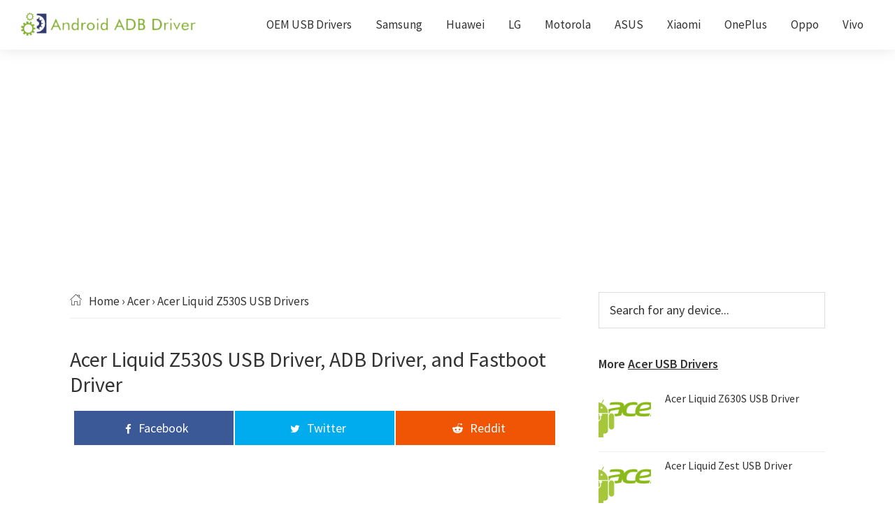

--- FILE ---
content_type: text/html; charset=UTF-8
request_url: https://androidadbdriver.com/acer-liquid-z530s-usb-drivers/
body_size: 14495
content:
<!DOCTYPE html>
<html lang="en-US">
<head >
<meta charset="UTF-8" />
<meta name="viewport" content="width=device-width, initial-scale=1" />
<meta name='robots' content='index, follow, max-image-preview:large, max-snippet:-1, max-video-preview:-1' />
	<style>img:is([sizes="auto" i], [sizes^="auto," i]) { contain-intrinsic-size: 3000px 1500px }</style>
	
	<!-- This site is optimized with the Yoast SEO plugin v26.2 - https://yoast.com/wordpress/plugins/seo/ -->
	<title>Acer Liquid Z530S USB Driver, ADB Driver and Fastboot Driver [DOWNLOAD] - Android ADB Driver</title><link rel="preload" as="style" href="https://fonts.googleapis.com/css?family=Source%20Sans%20Pro%3A400%2C400i%2C600%2C700&#038;display=swap" /><script src="/cdn-cgi/scripts/7d0fa10a/cloudflare-static/rocket-loader.min.js" data-cf-settings="14d4a0fd0a470f99c07e1ec4-|49"></script><style type="text/css">@font-face {font-family:Source Sans Pro;font-style:normal;font-weight:400;src:url(/cf-fonts/s/source-sans-pro/5.0.11/latin/400/normal.woff2);unicode-range:U+0000-00FF,U+0131,U+0152-0153,U+02BB-02BC,U+02C6,U+02DA,U+02DC,U+0304,U+0308,U+0329,U+2000-206F,U+2074,U+20AC,U+2122,U+2191,U+2193,U+2212,U+2215,U+FEFF,U+FFFD;font-display:swap;}@font-face {font-family:Source Sans Pro;font-style:normal;font-weight:400;src:url(/cf-fonts/s/source-sans-pro/5.0.11/greek/400/normal.woff2);unicode-range:U+0370-03FF;font-display:swap;}@font-face {font-family:Source Sans Pro;font-style:normal;font-weight:400;src:url(/cf-fonts/s/source-sans-pro/5.0.11/cyrillic/400/normal.woff2);unicode-range:U+0301,U+0400-045F,U+0490-0491,U+04B0-04B1,U+2116;font-display:swap;}@font-face {font-family:Source Sans Pro;font-style:normal;font-weight:400;src:url(/cf-fonts/s/source-sans-pro/5.0.11/latin-ext/400/normal.woff2);unicode-range:U+0100-02AF,U+0304,U+0308,U+0329,U+1E00-1E9F,U+1EF2-1EFF,U+2020,U+20A0-20AB,U+20AD-20CF,U+2113,U+2C60-2C7F,U+A720-A7FF;font-display:swap;}@font-face {font-family:Source Sans Pro;font-style:normal;font-weight:400;src:url(/cf-fonts/s/source-sans-pro/5.0.11/vietnamese/400/normal.woff2);unicode-range:U+0102-0103,U+0110-0111,U+0128-0129,U+0168-0169,U+01A0-01A1,U+01AF-01B0,U+0300-0301,U+0303-0304,U+0308-0309,U+0323,U+0329,U+1EA0-1EF9,U+20AB;font-display:swap;}@font-face {font-family:Source Sans Pro;font-style:normal;font-weight:400;src:url(/cf-fonts/s/source-sans-pro/5.0.11/cyrillic-ext/400/normal.woff2);unicode-range:U+0460-052F,U+1C80-1C88,U+20B4,U+2DE0-2DFF,U+A640-A69F,U+FE2E-FE2F;font-display:swap;}@font-face {font-family:Source Sans Pro;font-style:normal;font-weight:400;src:url(/cf-fonts/s/source-sans-pro/5.0.11/greek-ext/400/normal.woff2);unicode-range:U+1F00-1FFF;font-display:swap;}@font-face {font-family:Source Sans Pro;font-style:italic;font-weight:400;src:url(/cf-fonts/s/source-sans-pro/5.0.11/vietnamese/400/italic.woff2);unicode-range:U+0102-0103,U+0110-0111,U+0128-0129,U+0168-0169,U+01A0-01A1,U+01AF-01B0,U+0300-0301,U+0303-0304,U+0308-0309,U+0323,U+0329,U+1EA0-1EF9,U+20AB;font-display:swap;}@font-face {font-family:Source Sans Pro;font-style:italic;font-weight:400;src:url(/cf-fonts/s/source-sans-pro/5.0.11/cyrillic/400/italic.woff2);unicode-range:U+0301,U+0400-045F,U+0490-0491,U+04B0-04B1,U+2116;font-display:swap;}@font-face {font-family:Source Sans Pro;font-style:italic;font-weight:400;src:url(/cf-fonts/s/source-sans-pro/5.0.11/greek-ext/400/italic.woff2);unicode-range:U+1F00-1FFF;font-display:swap;}@font-face {font-family:Source Sans Pro;font-style:italic;font-weight:400;src:url(/cf-fonts/s/source-sans-pro/5.0.11/latin/400/italic.woff2);unicode-range:U+0000-00FF,U+0131,U+0152-0153,U+02BB-02BC,U+02C6,U+02DA,U+02DC,U+0304,U+0308,U+0329,U+2000-206F,U+2074,U+20AC,U+2122,U+2191,U+2193,U+2212,U+2215,U+FEFF,U+FFFD;font-display:swap;}@font-face {font-family:Source Sans Pro;font-style:italic;font-weight:400;src:url(/cf-fonts/s/source-sans-pro/5.0.11/greek/400/italic.woff2);unicode-range:U+0370-03FF;font-display:swap;}@font-face {font-family:Source Sans Pro;font-style:italic;font-weight:400;src:url(/cf-fonts/s/source-sans-pro/5.0.11/latin-ext/400/italic.woff2);unicode-range:U+0100-02AF,U+0304,U+0308,U+0329,U+1E00-1E9F,U+1EF2-1EFF,U+2020,U+20A0-20AB,U+20AD-20CF,U+2113,U+2C60-2C7F,U+A720-A7FF;font-display:swap;}@font-face {font-family:Source Sans Pro;font-style:italic;font-weight:400;src:url(/cf-fonts/s/source-sans-pro/5.0.11/cyrillic-ext/400/italic.woff2);unicode-range:U+0460-052F,U+1C80-1C88,U+20B4,U+2DE0-2DFF,U+A640-A69F,U+FE2E-FE2F;font-display:swap;}@font-face {font-family:Source Sans Pro;font-style:normal;font-weight:600;src:url(/cf-fonts/s/source-sans-pro/5.0.11/latin-ext/600/normal.woff2);unicode-range:U+0100-02AF,U+0304,U+0308,U+0329,U+1E00-1E9F,U+1EF2-1EFF,U+2020,U+20A0-20AB,U+20AD-20CF,U+2113,U+2C60-2C7F,U+A720-A7FF;font-display:swap;}@font-face {font-family:Source Sans Pro;font-style:normal;font-weight:600;src:url(/cf-fonts/s/source-sans-pro/5.0.11/cyrillic/600/normal.woff2);unicode-range:U+0301,U+0400-045F,U+0490-0491,U+04B0-04B1,U+2116;font-display:swap;}@font-face {font-family:Source Sans Pro;font-style:normal;font-weight:600;src:url(/cf-fonts/s/source-sans-pro/5.0.11/vietnamese/600/normal.woff2);unicode-range:U+0102-0103,U+0110-0111,U+0128-0129,U+0168-0169,U+01A0-01A1,U+01AF-01B0,U+0300-0301,U+0303-0304,U+0308-0309,U+0323,U+0329,U+1EA0-1EF9,U+20AB;font-display:swap;}@font-face {font-family:Source Sans Pro;font-style:normal;font-weight:600;src:url(/cf-fonts/s/source-sans-pro/5.0.11/greek/600/normal.woff2);unicode-range:U+0370-03FF;font-display:swap;}@font-face {font-family:Source Sans Pro;font-style:normal;font-weight:600;src:url(/cf-fonts/s/source-sans-pro/5.0.11/greek-ext/600/normal.woff2);unicode-range:U+1F00-1FFF;font-display:swap;}@font-face {font-family:Source Sans Pro;font-style:normal;font-weight:600;src:url(/cf-fonts/s/source-sans-pro/5.0.11/latin/600/normal.woff2);unicode-range:U+0000-00FF,U+0131,U+0152-0153,U+02BB-02BC,U+02C6,U+02DA,U+02DC,U+0304,U+0308,U+0329,U+2000-206F,U+2074,U+20AC,U+2122,U+2191,U+2193,U+2212,U+2215,U+FEFF,U+FFFD;font-display:swap;}@font-face {font-family:Source Sans Pro;font-style:normal;font-weight:600;src:url(/cf-fonts/s/source-sans-pro/5.0.11/cyrillic-ext/600/normal.woff2);unicode-range:U+0460-052F,U+1C80-1C88,U+20B4,U+2DE0-2DFF,U+A640-A69F,U+FE2E-FE2F;font-display:swap;}@font-face {font-family:Source Sans Pro;font-style:normal;font-weight:700;src:url(/cf-fonts/s/source-sans-pro/5.0.11/greek/700/normal.woff2);unicode-range:U+0370-03FF;font-display:swap;}@font-face {font-family:Source Sans Pro;font-style:normal;font-weight:700;src:url(/cf-fonts/s/source-sans-pro/5.0.11/latin/700/normal.woff2);unicode-range:U+0000-00FF,U+0131,U+0152-0153,U+02BB-02BC,U+02C6,U+02DA,U+02DC,U+0304,U+0308,U+0329,U+2000-206F,U+2074,U+20AC,U+2122,U+2191,U+2193,U+2212,U+2215,U+FEFF,U+FFFD;font-display:swap;}@font-face {font-family:Source Sans Pro;font-style:normal;font-weight:700;src:url(/cf-fonts/s/source-sans-pro/5.0.11/cyrillic/700/normal.woff2);unicode-range:U+0301,U+0400-045F,U+0490-0491,U+04B0-04B1,U+2116;font-display:swap;}@font-face {font-family:Source Sans Pro;font-style:normal;font-weight:700;src:url(/cf-fonts/s/source-sans-pro/5.0.11/vietnamese/700/normal.woff2);unicode-range:U+0102-0103,U+0110-0111,U+0128-0129,U+0168-0169,U+01A0-01A1,U+01AF-01B0,U+0300-0301,U+0303-0304,U+0308-0309,U+0323,U+0329,U+1EA0-1EF9,U+20AB;font-display:swap;}@font-face {font-family:Source Sans Pro;font-style:normal;font-weight:700;src:url(/cf-fonts/s/source-sans-pro/5.0.11/greek-ext/700/normal.woff2);unicode-range:U+1F00-1FFF;font-display:swap;}@font-face {font-family:Source Sans Pro;font-style:normal;font-weight:700;src:url(/cf-fonts/s/source-sans-pro/5.0.11/cyrillic-ext/700/normal.woff2);unicode-range:U+0460-052F,U+1C80-1C88,U+20B4,U+2DE0-2DFF,U+A640-A69F,U+FE2E-FE2F;font-display:swap;}@font-face {font-family:Source Sans Pro;font-style:normal;font-weight:700;src:url(/cf-fonts/s/source-sans-pro/5.0.11/latin-ext/700/normal.woff2);unicode-range:U+0100-02AF,U+0304,U+0308,U+0329,U+1E00-1E9F,U+1EF2-1EFF,U+2020,U+20A0-20AB,U+20AD-20CF,U+2113,U+2C60-2C7F,U+A720-A7FF;font-display:swap;}</style><noscript><link rel="stylesheet" href="https://fonts.googleapis.com/css?family=Source%20Sans%20Pro%3A400%2C400i%2C600%2C700&#038;display=swap" /></noscript>
<link rel="preload" as="font" href="https://androidadbdriver.com/wp-content/themes/aad/assests/fonts/fontastic.woff2" crossorigin>
<link rel="preload" as="font" href="https://androidadbdriver.com/wp-content/themes/aad/assests/fonts/fontawesome-webfont.woff2" crossorigin>
	<meta name="description" content="Download Acer Liquid Z530S USB Driver, Android ADB Driver, and Android Fastboot Driver for Windows 10/8.1/8/7 and XP PC or Laptop Computer." />
	<link rel="canonical" href="https://androidadbdriver.com/acer-liquid-z530s-usb-drivers/" />
	<meta property="og:locale" content="en_US" />
	<meta property="og:type" content="article" />
	<meta property="og:title" content="Acer Liquid Z530S USB Driver, ADB Driver and Fastboot Driver [DOWNLOAD] - Android ADB Driver" />
	<meta property="og:description" content="Download Acer Liquid Z530S USB Driver, Android ADB Driver, and Android Fastboot Driver for Windows 10/8.1/8/7 and XP PC or Laptop Computer." />
	<meta property="og:url" content="https://androidadbdriver.com/acer-liquid-z530s-usb-drivers/" />
	<meta property="og:site_name" content="Android ADB Driver" />
	<meta property="og:image" content="https://androidadbdriver.com/wp-content/uploads/2017/04/Acer.png" />
	<meta property="og:image:width" content="630" />
	<meta property="og:image:height" content="350" />
	<meta property="og:image:type" content="image/png" />
	<meta name="twitter:card" content="summary_large_image" />
	<script type="application/ld+json" class="yoast-schema-graph">{"@context":"https://schema.org","@graph":[{"@type":"Article","@id":"https://androidadbdriver.com/acer-liquid-z530s-usb-drivers/#article","isPartOf":{"@id":"https://androidadbdriver.com/acer-liquid-z530s-usb-drivers/"},"headline":"Download Acer Liquid Z530S USB Driver, ADB Driver, and Fastboot Driver","mainEntityOfPage":{"@id":"https://androidadbdriver.com/acer-liquid-z530s-usb-drivers/"},"publisher":{"@id":"https://androidadbdriver.com/#organization"},"image":{"@id":"https://androidadbdriver.com/acer-liquid-z530s-usb-drivers/#primaryimage"},"thumbnailUrl":"https://androidadbdriver.com/wp-content/uploads/2017/04/Acer.png","keywords":["Acer Liquid Z530S USB Drivers","Acer Liquid Z530S USB Driver","Acer Liquid Z530S ADB Driver","Acer Liquid Z530S ADB Drivers","Acer Liquid Z530S Fastboot Driver","Acer Liquid Z530S Fastboot Drivers","Acer Liquid Z530S ADB and Fastboot Drivers"],"articleSection":["Acer"],"inLanguage":"en-US","potentialAction":[{"@type":"CommentAction","name":"Comment","target":["https://androidadbdriver.com/acer-liquid-z530s-usb-drivers/#respond"]}]},{"@type":"WebPage","@id":"https://androidadbdriver.com/acer-liquid-z530s-usb-drivers/","url":"https://androidadbdriver.com/acer-liquid-z530s-usb-drivers/","name":"Acer Liquid Z530S USB Driver, ADB Driver and Fastboot Driver [DOWNLOAD] - Android ADB Driver","isPartOf":{"@id":"https://androidadbdriver.com/#website"},"primaryImageOfPage":{"@id":"https://androidadbdriver.com/acer-liquid-z530s-usb-drivers/#primaryimage"},"image":{"@id":"https://androidadbdriver.com/acer-liquid-z530s-usb-drivers/#primaryimage"},"thumbnailUrl":"https://androidadbdriver.com/wp-content/uploads/2017/04/Acer.png","description":"Download Acer Liquid Z530S USB Driver, Android ADB Driver, and Android Fastboot Driver for Windows 10/8.1/8/7 and XP PC or Laptop Computer.","breadcrumb":{"@id":"https://androidadbdriver.com/acer-liquid-z530s-usb-drivers/#breadcrumb"},"inLanguage":"en-US","potentialAction":[{"@type":"ReadAction","target":["https://androidadbdriver.com/acer-liquid-z530s-usb-drivers/"]}]},{"@type":"ImageObject","inLanguage":"en-US","@id":"https://androidadbdriver.com/acer-liquid-z530s-usb-drivers/#primaryimage","url":"https://androidadbdriver.com/wp-content/uploads/2017/04/Acer.png","contentUrl":"https://androidadbdriver.com/wp-content/uploads/2017/04/Acer.png","width":630,"height":350,"caption":"Acer Liquid Z530S USB Driver, ADB Driver, and Fastboot Driver"},{"@type":"BreadcrumbList","@id":"https://androidadbdriver.com/acer-liquid-z530s-usb-drivers/#breadcrumb","itemListElement":[{"@type":"ListItem","position":1,"name":"Home","item":"https://androidadbdriver.com/"},{"@type":"ListItem","position":2,"name":"Acer Liquid Z530S"}]},{"@type":"WebSite","@id":"https://androidadbdriver.com/#website","url":"https://androidadbdriver.com/","name":"Android ADB Driver","description":"Android USB Driver, ADB and Fastboot Driver","publisher":{"@id":"https://androidadbdriver.com/#organization"},"potentialAction":[{"@type":"SearchAction","target":{"@type":"EntryPoint","urlTemplate":"https://androidadbdriver.com/?s={search_term_string}"},"query-input":{"@type":"PropertyValueSpecification","valueRequired":true,"valueName":"search_term_string"}}],"inLanguage":"en-US"},{"@type":"Organization","@id":"https://androidadbdriver.com/#organization","name":"Android ADB Driver","url":"https://androidadbdriver.com/","logo":{"@type":"ImageObject","inLanguage":"en-US","@id":"https://androidadbdriver.com/#/schema/logo/image/","url":"https://androidadbdriver.com/wp-content/uploads/2018/04/logo.png","contentUrl":"https://androidadbdriver.com/wp-content/uploads/2018/04/logo.png","width":310,"height":76,"caption":"Android ADB Driver"},"image":{"@id":"https://androidadbdriver.com/#/schema/logo/image/"}}]}</script>
	<!-- / Yoast SEO plugin. -->


<link rel='dns-prefetch' href='//fonts.googleapis.com' />
<link rel='dns-prefetch' href='//pagead2.googlesyndication.com' />

<link data-minify="1" rel='stylesheet' id='genesis-sample-css' href='https://androidadbdriver.com/wp-content/cache/min/1/wp-content/themes/aad/style.css?ver=1761656800' type='text/css' media='all' />
<style id='genesis-sample-inline-css' type='text/css'>

		.wp-custom-logo .site-container .title-area {
			max-width: 250px;
		}
		
		.wp-custom-logo .title-area {
			padding-top: 13.225806451613px;
		}
		
</style>
<style id='classic-theme-styles-inline-css' type='text/css'>
/*! This file is auto-generated */
.wp-block-button__link{color:#fff;background-color:#32373c;border-radius:9999px;box-shadow:none;text-decoration:none;padding:calc(.667em + 2px) calc(1.333em + 2px);font-size:1.125em}.wp-block-file__button{background:#32373c;color:#fff;text-decoration:none}
</style>
<style id='global-styles-inline-css' type='text/css'>
:root{--wp--preset--aspect-ratio--square: 1;--wp--preset--aspect-ratio--4-3: 4/3;--wp--preset--aspect-ratio--3-4: 3/4;--wp--preset--aspect-ratio--3-2: 3/2;--wp--preset--aspect-ratio--2-3: 2/3;--wp--preset--aspect-ratio--16-9: 16/9;--wp--preset--aspect-ratio--9-16: 9/16;--wp--preset--color--black: #000000;--wp--preset--color--cyan-bluish-gray: #abb8c3;--wp--preset--color--white: #ffffff;--wp--preset--color--pale-pink: #f78da7;--wp--preset--color--vivid-red: #cf2e2e;--wp--preset--color--luminous-vivid-orange: #ff6900;--wp--preset--color--luminous-vivid-amber: #fcb900;--wp--preset--color--light-green-cyan: #7bdcb5;--wp--preset--color--vivid-green-cyan: #00d084;--wp--preset--color--pale-cyan-blue: #8ed1fc;--wp--preset--color--vivid-cyan-blue: #0693e3;--wp--preset--color--vivid-purple: #9b51e0;--wp--preset--gradient--vivid-cyan-blue-to-vivid-purple: linear-gradient(135deg,rgba(6,147,227,1) 0%,rgb(155,81,224) 100%);--wp--preset--gradient--light-green-cyan-to-vivid-green-cyan: linear-gradient(135deg,rgb(122,220,180) 0%,rgb(0,208,130) 100%);--wp--preset--gradient--luminous-vivid-amber-to-luminous-vivid-orange: linear-gradient(135deg,rgba(252,185,0,1) 0%,rgba(255,105,0,1) 100%);--wp--preset--gradient--luminous-vivid-orange-to-vivid-red: linear-gradient(135deg,rgba(255,105,0,1) 0%,rgb(207,46,46) 100%);--wp--preset--gradient--very-light-gray-to-cyan-bluish-gray: linear-gradient(135deg,rgb(238,238,238) 0%,rgb(169,184,195) 100%);--wp--preset--gradient--cool-to-warm-spectrum: linear-gradient(135deg,rgb(74,234,220) 0%,rgb(151,120,209) 20%,rgb(207,42,186) 40%,rgb(238,44,130) 60%,rgb(251,105,98) 80%,rgb(254,248,76) 100%);--wp--preset--gradient--blush-light-purple: linear-gradient(135deg,rgb(255,206,236) 0%,rgb(152,150,240) 100%);--wp--preset--gradient--blush-bordeaux: linear-gradient(135deg,rgb(254,205,165) 0%,rgb(254,45,45) 50%,rgb(107,0,62) 100%);--wp--preset--gradient--luminous-dusk: linear-gradient(135deg,rgb(255,203,112) 0%,rgb(199,81,192) 50%,rgb(65,88,208) 100%);--wp--preset--gradient--pale-ocean: linear-gradient(135deg,rgb(255,245,203) 0%,rgb(182,227,212) 50%,rgb(51,167,181) 100%);--wp--preset--gradient--electric-grass: linear-gradient(135deg,rgb(202,248,128) 0%,rgb(113,206,126) 100%);--wp--preset--gradient--midnight: linear-gradient(135deg,rgb(2,3,129) 0%,rgb(40,116,252) 100%);--wp--preset--font-size--small: 13px;--wp--preset--font-size--medium: 20px;--wp--preset--font-size--large: 36px;--wp--preset--font-size--x-large: 42px;--wp--preset--spacing--20: 0.44rem;--wp--preset--spacing--30: 0.67rem;--wp--preset--spacing--40: 1rem;--wp--preset--spacing--50: 1.5rem;--wp--preset--spacing--60: 2.25rem;--wp--preset--spacing--70: 3.38rem;--wp--preset--spacing--80: 5.06rem;--wp--preset--shadow--natural: 6px 6px 9px rgba(0, 0, 0, 0.2);--wp--preset--shadow--deep: 12px 12px 50px rgba(0, 0, 0, 0.4);--wp--preset--shadow--sharp: 6px 6px 0px rgba(0, 0, 0, 0.2);--wp--preset--shadow--outlined: 6px 6px 0px -3px rgba(255, 255, 255, 1), 6px 6px rgba(0, 0, 0, 1);--wp--preset--shadow--crisp: 6px 6px 0px rgba(0, 0, 0, 1);}:where(.is-layout-flex){gap: 0.5em;}:where(.is-layout-grid){gap: 0.5em;}body .is-layout-flex{display: flex;}.is-layout-flex{flex-wrap: wrap;align-items: center;}.is-layout-flex > :is(*, div){margin: 0;}body .is-layout-grid{display: grid;}.is-layout-grid > :is(*, div){margin: 0;}:where(.wp-block-columns.is-layout-flex){gap: 2em;}:where(.wp-block-columns.is-layout-grid){gap: 2em;}:where(.wp-block-post-template.is-layout-flex){gap: 1.25em;}:where(.wp-block-post-template.is-layout-grid){gap: 1.25em;}.has-black-color{color: var(--wp--preset--color--black) !important;}.has-cyan-bluish-gray-color{color: var(--wp--preset--color--cyan-bluish-gray) !important;}.has-white-color{color: var(--wp--preset--color--white) !important;}.has-pale-pink-color{color: var(--wp--preset--color--pale-pink) !important;}.has-vivid-red-color{color: var(--wp--preset--color--vivid-red) !important;}.has-luminous-vivid-orange-color{color: var(--wp--preset--color--luminous-vivid-orange) !important;}.has-luminous-vivid-amber-color{color: var(--wp--preset--color--luminous-vivid-amber) !important;}.has-light-green-cyan-color{color: var(--wp--preset--color--light-green-cyan) !important;}.has-vivid-green-cyan-color{color: var(--wp--preset--color--vivid-green-cyan) !important;}.has-pale-cyan-blue-color{color: var(--wp--preset--color--pale-cyan-blue) !important;}.has-vivid-cyan-blue-color{color: var(--wp--preset--color--vivid-cyan-blue) !important;}.has-vivid-purple-color{color: var(--wp--preset--color--vivid-purple) !important;}.has-black-background-color{background-color: var(--wp--preset--color--black) !important;}.has-cyan-bluish-gray-background-color{background-color: var(--wp--preset--color--cyan-bluish-gray) !important;}.has-white-background-color{background-color: var(--wp--preset--color--white) !important;}.has-pale-pink-background-color{background-color: var(--wp--preset--color--pale-pink) !important;}.has-vivid-red-background-color{background-color: var(--wp--preset--color--vivid-red) !important;}.has-luminous-vivid-orange-background-color{background-color: var(--wp--preset--color--luminous-vivid-orange) !important;}.has-luminous-vivid-amber-background-color{background-color: var(--wp--preset--color--luminous-vivid-amber) !important;}.has-light-green-cyan-background-color{background-color: var(--wp--preset--color--light-green-cyan) !important;}.has-vivid-green-cyan-background-color{background-color: var(--wp--preset--color--vivid-green-cyan) !important;}.has-pale-cyan-blue-background-color{background-color: var(--wp--preset--color--pale-cyan-blue) !important;}.has-vivid-cyan-blue-background-color{background-color: var(--wp--preset--color--vivid-cyan-blue) !important;}.has-vivid-purple-background-color{background-color: var(--wp--preset--color--vivid-purple) !important;}.has-black-border-color{border-color: var(--wp--preset--color--black) !important;}.has-cyan-bluish-gray-border-color{border-color: var(--wp--preset--color--cyan-bluish-gray) !important;}.has-white-border-color{border-color: var(--wp--preset--color--white) !important;}.has-pale-pink-border-color{border-color: var(--wp--preset--color--pale-pink) !important;}.has-vivid-red-border-color{border-color: var(--wp--preset--color--vivid-red) !important;}.has-luminous-vivid-orange-border-color{border-color: var(--wp--preset--color--luminous-vivid-orange) !important;}.has-luminous-vivid-amber-border-color{border-color: var(--wp--preset--color--luminous-vivid-amber) !important;}.has-light-green-cyan-border-color{border-color: var(--wp--preset--color--light-green-cyan) !important;}.has-vivid-green-cyan-border-color{border-color: var(--wp--preset--color--vivid-green-cyan) !important;}.has-pale-cyan-blue-border-color{border-color: var(--wp--preset--color--pale-cyan-blue) !important;}.has-vivid-cyan-blue-border-color{border-color: var(--wp--preset--color--vivid-cyan-blue) !important;}.has-vivid-purple-border-color{border-color: var(--wp--preset--color--vivid-purple) !important;}.has-vivid-cyan-blue-to-vivid-purple-gradient-background{background: var(--wp--preset--gradient--vivid-cyan-blue-to-vivid-purple) !important;}.has-light-green-cyan-to-vivid-green-cyan-gradient-background{background: var(--wp--preset--gradient--light-green-cyan-to-vivid-green-cyan) !important;}.has-luminous-vivid-amber-to-luminous-vivid-orange-gradient-background{background: var(--wp--preset--gradient--luminous-vivid-amber-to-luminous-vivid-orange) !important;}.has-luminous-vivid-orange-to-vivid-red-gradient-background{background: var(--wp--preset--gradient--luminous-vivid-orange-to-vivid-red) !important;}.has-very-light-gray-to-cyan-bluish-gray-gradient-background{background: var(--wp--preset--gradient--very-light-gray-to-cyan-bluish-gray) !important;}.has-cool-to-warm-spectrum-gradient-background{background: var(--wp--preset--gradient--cool-to-warm-spectrum) !important;}.has-blush-light-purple-gradient-background{background: var(--wp--preset--gradient--blush-light-purple) !important;}.has-blush-bordeaux-gradient-background{background: var(--wp--preset--gradient--blush-bordeaux) !important;}.has-luminous-dusk-gradient-background{background: var(--wp--preset--gradient--luminous-dusk) !important;}.has-pale-ocean-gradient-background{background: var(--wp--preset--gradient--pale-ocean) !important;}.has-electric-grass-gradient-background{background: var(--wp--preset--gradient--electric-grass) !important;}.has-midnight-gradient-background{background: var(--wp--preset--gradient--midnight) !important;}.has-small-font-size{font-size: var(--wp--preset--font-size--small) !important;}.has-medium-font-size{font-size: var(--wp--preset--font-size--medium) !important;}.has-large-font-size{font-size: var(--wp--preset--font-size--large) !important;}.has-x-large-font-size{font-size: var(--wp--preset--font-size--x-large) !important;}
:where(.wp-block-post-template.is-layout-flex){gap: 1.25em;}:where(.wp-block-post-template.is-layout-grid){gap: 1.25em;}
:where(.wp-block-columns.is-layout-flex){gap: 2em;}:where(.wp-block-columns.is-layout-grid){gap: 2em;}
:root :where(.wp-block-pullquote){font-size: 1.5em;line-height: 1.6;}
</style>

<link data-minify="1" rel='stylesheet' id='dashicons-css' href='https://androidadbdriver.com/wp-content/cache/min/1/wp-includes/css/dashicons.min.css?ver=1761656800' type='text/css' media='all' />
<link data-minify="1" rel='stylesheet' id='font-icons-css' href='https://androidadbdriver.com/wp-content/cache/min/1/wp-content/themes/aad/assests/css/font-icons.css?ver=1761656800' type='text/css' media='all' />
<script type="14d4a0fd0a470f99c07e1ec4-text/javascript" src="https://androidadbdriver.com/wp-includes/js/jquery/jquery.min.js?ver=3.7.1" id="jquery-core-js" defer></script>

<link rel="EditURI" type="application/rsd+xml" title="RSD" href="https://androidadbdriver.com/xmlrpc.php?rsd" />
<meta name="generator" content="WordPress 6.8.3" />
<script async src="https://www.googletagmanager.com/gtag/js?id=UA-118824000-2" type="14d4a0fd0a470f99c07e1ec4-text/javascript"></script>
<script async src="https://www.googletagmanager.com/gtag/js?id=G-QRW9VKEF96" type="14d4a0fd0a470f99c07e1ec4-text/javascript"></script>
<script type="14d4a0fd0a470f99c07e1ec4-text/javascript">
  window.dataLayer = window.dataLayer || [];
  function gtag(){dataLayer.push(arguments);}
  gtag('js', new Date());
  gtag('config', 'UA-118824000-2');
  gtag('config', 'G-QRW9VKEF96');
</script>
<link rel="icon" href="https://androidadbdriver.com/wp-content/uploads/2018/04/favicon-150x150.png" sizes="32x32" />
<link rel="icon" href="https://androidadbdriver.com/wp-content/uploads/2018/04/favicon-300x300.png" sizes="192x192" />
<link rel="apple-touch-icon" href="https://androidadbdriver.com/wp-content/uploads/2018/04/favicon-300x300.png" />
<meta name="msapplication-TileImage" content="https://androidadbdriver.com/wp-content/uploads/2018/04/favicon-300x300.png" />
<script async src="https://pagead2.googlesyndication.com/pagead/js/adsbygoogle.js?client=ca-pub-1951658662704147" crossorigin="anonymous" type="14d4a0fd0a470f99c07e1ec4-text/javascript"></script>
 <script type="14d4a0fd0a470f99c07e1ec4-text/javascript">   window.googletag = window.googletag || {cmd: []}; googletag.cmd.push(function() { var interstitialSlot = googletag.defineOutOfPageSlot('/21849154601,13757962/Ad.Plus-Interstitial', googletag.enums.OutOfPageFormat.INTERSTITIAL);  if (interstitialSlot) interstitialSlot.addService(googletag.pubads()); googletag.pubads().enableSingleRequest(); googletag.enableServices();   googletag.display(interstitialSlot);     }); </script>
 <script type="14d4a0fd0a470f99c07e1ec4-text/javascript">   window.googletag = window.googletag || { cmd: [] }; var anchorSlot; googletag.cmd.push(function () { anchorSlot = googletag.defineOutOfPageSlot('/21849154601,13757962/Ad.Plus-Anchor', googletag.enums.OutOfPageFormat.BOTTOM_ANCHOR); anchorSlot.addService(googletag.pubads()); googletag.pubads().enableSingleRequest(); googletag.enableServices(); googletag.display(anchorSlot);  }); setInterval(function(){googletag.pubads().refresh([anchorSlot]);}, 30000);  </script><noscript><style id="rocket-lazyload-nojs-css">.rll-youtube-player, [data-lazy-src]{display:none !important;}</style></noscript></head>
<body class="wp-singular post-template-default single single-post postid-325 single-format-standard wp-custom-logo wp-theme-genesis wp-child-theme-aad header-full-width content-sidebar genesis-breadcrumbs-visible genesis-footer-widgets-hidden"><div class="site-container"><ul class="genesis-skip-link"><li><a href="#genesis-nav-primary" class="screen-reader-shortcut"> Skip to primary navigation</a></li><li><a href="#genesis-content" class="screen-reader-shortcut"> Skip to main content</a></li><li><a href="#genesis-sidebar-primary" class="screen-reader-shortcut"> Skip to primary sidebar</a></li></ul><header class="site-header"><div class="wrap"><div class="title-area"><a href="https://androidadbdriver.com/" class="custom-logo-link" rel="home"><img width="310" height="54" src="data:image/svg+xml,%3Csvg%20xmlns='http://www.w3.org/2000/svg'%20viewBox='0%200%20310%2054'%3E%3C/svg%3E" class="custom-logo" alt="Android ADB Driver" decoding="async" data-lazy-srcset="https://androidadbdriver.com/wp-content/uploads/2018/04/cropped-logo.png 310w, https://androidadbdriver.com/wp-content/uploads/2018/04/cropped-logo-300x52.png 300w" data-lazy-sizes="(max-width: 310px) 100vw, 310px" data-lazy-src="https://androidadbdriver.com/wp-content/uploads/2018/04/cropped-logo.png" /><noscript><img width="310" height="54" src="https://androidadbdriver.com/wp-content/uploads/2018/04/cropped-logo.png" class="custom-logo" alt="Android ADB Driver" decoding="async" srcset="https://androidadbdriver.com/wp-content/uploads/2018/04/cropped-logo.png 310w, https://androidadbdriver.com/wp-content/uploads/2018/04/cropped-logo-300x52.png 300w" sizes="(max-width: 310px) 100vw, 310px" /></noscript></a><p class="site-title"><a href="https://androidadbdriver.com/">Android ADB Driver</a></p><p class="site-description">Android USB Driver, ADB and Fastboot Driver</p></div><nav class="nav-primary" aria-label="Main" id="genesis-nav-primary"><div class="wrap"><ul id="menu-primary" class="menu genesis-nav-menu menu-primary js-superfish"><li id="menu-item-68347" class="menu-item menu-item-type-post_type menu-item-object-page menu-item-68347"><a href="https://androidadbdriver.com/list-mobile-phone-companies/"><span >OEM USB Drivers</span></a></li>
<li id="menu-item-89488" class="menu-item menu-item-type-taxonomy menu-item-object-category menu-item-89488"><a href="https://androidadbdriver.com/device/samsung/"><span >Samsung</span></a></li>
<li id="menu-item-89489" class="menu-item menu-item-type-taxonomy menu-item-object-category menu-item-89489"><a href="https://androidadbdriver.com/device/huawei/"><span >Huawei</span></a></li>
<li id="menu-item-89495" class="menu-item menu-item-type-taxonomy menu-item-object-category menu-item-89495"><a href="https://androidadbdriver.com/device/lg/"><span >LG</span></a></li>
<li id="menu-item-89487" class="menu-item menu-item-type-taxonomy menu-item-object-category menu-item-89487"><a href="https://androidadbdriver.com/device/motorola/"><span >Motorola</span></a></li>
<li id="menu-item-89494" class="menu-item menu-item-type-taxonomy menu-item-object-category menu-item-89494"><a href="https://androidadbdriver.com/device/asus/"><span >ASUS</span></a></li>
<li id="menu-item-89492" class="menu-item menu-item-type-taxonomy menu-item-object-category menu-item-89492"><a href="https://androidadbdriver.com/device/xiaomi/"><span >Xiaomi</span></a></li>
<li id="menu-item-89493" class="menu-item menu-item-type-taxonomy menu-item-object-category menu-item-89493"><a href="https://androidadbdriver.com/device/oneplus/"><span >OnePlus</span></a></li>
<li id="menu-item-89490" class="menu-item menu-item-type-taxonomy menu-item-object-category menu-item-89490"><a href="https://androidadbdriver.com/device/oppo/"><span >Oppo</span></a></li>
<li id="menu-item-89491" class="menu-item menu-item-type-taxonomy menu-item-object-category menu-item-89491"><a href="https://androidadbdriver.com/device/vivo/"><span >Vivo</span></a></li>
</ul></div></nav></div></header><div class="site-inner"><div class='code-block code-block-33' style='margin: 8px auto; text-align: center; display: block; clear: both;'>
<div class="adshield">
  <script async src="https://pagead2.googlesyndication.com/pagead/js/adsbygoogle.js" type="14d4a0fd0a470f99c07e1ec4-text/javascript"></script>
  <!-- AAD Below Nav -->
  <ins class="adsbygoogle"
       style="display:block"
       data-ad-client="ca-pub-1951658662704147"
       data-ad-slot="5936339227"
       data-ad-format="auto"
       data-full-width-responsive="true"></ins>
  <script type="14d4a0fd0a470f99c07e1ec4-text/javascript">
       (adsbygoogle = window.adsbygoogle || []).push({});
  </script>
</div></div>
<div class="content-sidebar-wrap"><main class="content" id="genesis-content"><div class="breadcrumb"><div data-icon="h" class="icon" style="float: left;margin-right: 10px;"></div><span class="breadcrumb-link-wrap"><a class="breadcrumb-link" href="https://androidadbdriver.com/"><span class="breadcrumb-link-text-wrap">Home</span></a><meta ></span> &rsaquo; <span class="breadcrumb-link-wrap"><a class="breadcrumb-link" href="https://androidadbdriver.com/device/acer/"><span class="breadcrumb-link-text-wrap">Acer</span></a><meta ></span> &rsaquo; Acer Liquid Z530S USB Drivers</div><article class="post-325 post type-post status-publish format-standard has-post-thumbnail category-acer tag-acer tag-acer-liquid tag-acer-liquid-z530s tag-acer-liquid-z530s-usb-drivers tag-cdc tag-vcom entry" aria-label="Acer Liquid Z530S"><header class="entry-header"><h1 class="entry-title" itemprop="headline">Acer Liquid Z530S USB Driver, ADB Driver, and Fastboot Driver</h1>
</header><div class="entry-content"><div class="aud-social aud-social-top"><a class="aud-link top-social aud-facebook" rel="noopener nofollow" href="https://www.facebook.com/sharer/sharer.php?u=https%3A%2F%2Fandroidadbdriver.com%2Facer-liquid-z530s-usb-drivers%2F" target="_blank" aria-label="Facebook" onclick="if (!window.__cfRLUnblockHandlers) return false; gtag('event', 'Click',{'event_category':'Top-Share','event_label':'Facebook'});" data-cf-modified-14d4a0fd0a470f99c07e1ec4-=""><i class="fa fa-facebook"></i><span class="share-text">Facebook</span></a><a class="aud-link top-social aud-twitter" rel="noopener nofollow" href="https://twitter.com/intent/tweet?text=Download Official Acer%20Liquid%20Z530S USB Drivers&amp;url=https%3A%2F%2Fandroidadbdriver.com%2Facer-liquid-z530s-usb-drivers%2F" target="_blank" aria-label="Twitter" onclick="if (!window.__cfRLUnblockHandlers) return false; gtag('event', 'Click',{'event_category':'Top-Share','event_label':'Twitter'});" data-cf-modified-14d4a0fd0a470f99c07e1ec4-=""><i class="fa fa-twitter"></i><span class="share-text">Twitter</span></a><a class="aud-link top-social aud-reddit" rel="noopener nofollow" href="https://www.reddit.com/submit?url=https%3A%2F%2Fandroidadbdriver.com%2Facer-liquid-z530s-usb-drivers%2F" target="_blank" aria-label="Reddit" onclick="if (!window.__cfRLUnblockHandlers) return false; gtag('event', 'Click',{'event_category':'Top-Share','event_label':'Reddit'});" data-cf-modified-14d4a0fd0a470f99c07e1ec4-=""><i class="fa fa-reddit-alien"></i><span class="share-text">Reddit</span></a></div>
		<div class='code-block code-block-34' style='margin: 8px auto; text-align: center; display: block; clear: both;'>
<div class="adshield">
  <script async src="https://pagead2.googlesyndication.com/pagead/js/adsbygoogle.js" type="14d4a0fd0a470f99c07e1ec4-text/javascript"></script>
  <!-- AAD Responsive Below Title -dm -->
  <ins class="adsbygoogle"
       style="display:block"
       data-ad-client="ca-pub-1951658662704147"
       data-ad-slot="2097479689"
       data-ad-format="auto"
       data-full-width-responsive="true"></ins>
  <script type="14d4a0fd0a470f99c07e1ec4-text/javascript">
       (adsbygoogle = window.adsbygoogle || []).push({});
  </script>
</div></div>
<div class="sub-title"><p>Download Acer Liquid Z530S USB Driver and connect your device successfully to Windows PC. On this page, Android ADB Driver provides official Acer Liquid Z530S USB Drivers, ADB Driver and Fastboot Driver.</p></div>
		
		
		<p>The Acer Liquid Z530S Drivers helps in resolving the connection problems between a Windows Computer and the device. Once the drivers are installed successfully a proper connection can be established between the two devices which helps in transferring the data to and fro from Phone to PC.</p><div class='code-block code-block-35' style='margin: 8px auto; text-align: center; display: block; clear: both;'>
<div class="adshield">
  <script async src="https://pagead2.googlesyndication.com/pagead/js/adsbygoogle.js" type="14d4a0fd0a470f99c07e1ec4-text/javascript"></script>
  <!-- AAD Responsive 2 -->
  <ins class="adsbygoogle"
       style="display:block"
       data-ad-client="ca-pub-1951658662704147"
       data-ad-slot="8973879225"
       data-ad-format="auto"
       data-full-width-responsive="true"></ins>
  <script type="14d4a0fd0a470f99c07e1ec4-text/javascript">
       (adsbygoogle = window.adsbygoogle || []).push({});
  </script>
</div></div>

		<p>If you own Acer Liquid Z530S and looking for USB Drivers, ADB Driver, and Fastboot Driver suitable for your device then this is the right place to download Acer Liquid Z530S ADB Driver, Android USB Driver and Fastboot Drivers.</p>
		<p>The Acer Liquid Z530S ADB Driver and Fastboot driver might come in handy if you are an intense Android user who plays with ADB and Fastboot Commands. ADB Commands help in sideloading OTA updates and other zip packages, while the Fastboot commands help in booting the device into Recovery Mode, Fastboot/Bootloader Mode, and flashing Firmware/ ROM files onto the device.</p><div class='code-block code-block-36' style='margin: 8px auto; text-align: center; display: block; clear: both;'>
<div class="adshield">
  <script async src="https://pagead2.googlesyndication.com/pagead/js/adsbygoogle.js" type="14d4a0fd0a470f99c07e1ec4-text/javascript"></script>
  <!-- AAD Responsive p4 -->
  <ins class="adsbygoogle"
       style="display:block"
       data-ad-client="ca-pub-1951658662704147"
       data-ad-slot="7578871184"
       data-ad-format="auto"
       data-full-width-responsive="true"></ins>
  <script type="14d4a0fd0a470f99c07e1ec4-text/javascript">
       (adsbygoogle = window.adsbygoogle || []).push({});
  </script>
</div></div>

		<p>Below you can download Acer Liquid Z530S USB Drivers, ADB Driver, and Fastboot Driver.</p>
		<h2 class="h2-usb">Download Acer Liquid Z530S USB Driver</h2>
		
		
	

		<strong class="strong-headings">Acer Liquid Z530S CDC Driver for Flashing Firmware</strong>
		
		<div class='code-block code-block-37' style='margin: 20px auto; text-align: center; display: block; clear: both;'>
<div class="adshield">
  <script async src="https://pagead2.googlesyndication.com/pagead/js/adsbygoogle.js" type="14d4a0fd0a470f99c07e1ec4-text/javascript"></script>
  <!-- AAD Abv DWN 336x280 -->
  <ins class="adsbygoogle"
       style="display:inline-block;width:336px;height:280px"
       data-ad-client="ca-pub-1951658662704147"
       data-ad-slot="6030264114"></ins>
  <script type="14d4a0fd0a470f99c07e1ec4-text/javascript">
       (adsbygoogle = window.adsbygoogle || []).push({});
  </script>
</div></div>
<p style="text-align: center;margin:0 0 7px;"><a class="gappuff" href="" onclick="if (!window.__cfRLUnblockHandlers) return false; this.href='https://goo.gl/378cE6';gtag('event', 'Click',{'event_category':'Download','event_label':'CDC USB Driver'});" target="" rel="nofollow noopener" data-cf-modified-14d4a0fd0a470f99c07e1ec4-="">Download Now</a></p>
		<strong class="strong-headings">Acer Liquid Z530S VCOM Driver for Flashing Firmware</strong>
		<div class='code-block code-block-37' style='margin: 20px auto; text-align: center; display: block; clear: both;'>
<div class="adshield">
  <script async src="https://pagead2.googlesyndication.com/pagead/js/adsbygoogle.js" type="14d4a0fd0a470f99c07e1ec4-text/javascript"></script>
  <!-- AAD Abv DWN 336x280 -->
  <ins class="adsbygoogle"
       style="display:inline-block;width:336px;height:280px"
       data-ad-client="ca-pub-1951658662704147"
       data-ad-slot="6030264114"></ins>
  <script type="14d4a0fd0a470f99c07e1ec4-text/javascript">
       (adsbygoogle = window.adsbygoogle || []).push({});
  </script>
</div></div>
<p style="text-align: center;margin:0 0 7px;"><a class="gappuff" href="" onclick="if (!window.__cfRLUnblockHandlers) return false; this.href='https://goo.gl/BLLh5n';gtag('event', 'Click',{'event_category':'Download','event_label':'VCOM USB Driver'});" target="" rel="nofollow noopener" data-cf-modified-14d4a0fd0a470f99c07e1ec4-="">Download Now</a></p>
		

		<strong class="strong-headings">Acer Liquid Z530S USB Driver for normal connecting to PC</strong>
		<div class='code-block code-block-37' style='margin: 20px auto; text-align: center; display: block; clear: both;'>
<div class="adshield">
  <script async src="https://pagead2.googlesyndication.com/pagead/js/adsbygoogle.js" type="14d4a0fd0a470f99c07e1ec4-text/javascript"></script>
  <!-- AAD Abv DWN 336x280 -->
  <ins class="adsbygoogle"
       style="display:inline-block;width:336px;height:280px"
       data-ad-client="ca-pub-1951658662704147"
       data-ad-slot="6030264114"></ins>
  <script type="14d4a0fd0a470f99c07e1ec4-text/javascript">
       (adsbygoogle = window.adsbygoogle || []).push({});
  </script>
</div></div>
<p style="text-align: center;margin:0 0 7px;"><a class="gappuff" href="https://androidadbdriver.com/7a3i" onclick="if (!window.__cfRLUnblockHandlers) return false; gtag('event', 'Click',{'event_category':'Download','event_label':'Normal USB Driver'});" rel="nofollow noopener" data-cf-modified-14d4a0fd0a470f99c07e1ec4-="">Download Now</a></p>
		<h2 class="h2-usb">Download Acer Liquid Z530S ADB Driver and Fastboot Driver</h2>
		<strong class="strong-headings">Acer Liquid Z530S ADB and Fastboot Drivers</strong>
		<div class='code-block code-block-37' style='margin: 20px auto; text-align: center; display: block; clear: both;'>
<div class="adshield">
  <script async src="https://pagead2.googlesyndication.com/pagead/js/adsbygoogle.js" type="14d4a0fd0a470f99c07e1ec4-text/javascript"></script>
  <!-- AAD Abv DWN 336x280 -->
  <ins class="adsbygoogle"
       style="display:inline-block;width:336px;height:280px"
       data-ad-client="ca-pub-1951658662704147"
       data-ad-slot="6030264114"></ins>
  <script type="14d4a0fd0a470f99c07e1ec4-text/javascript">
       (adsbygoogle = window.adsbygoogle || []).push({});
  </script>
</div></div>
<p style="text-align: center;margin:0 0 7px;"><a class="gappuff" href="https://androidadbdriver.com/xdul" onclick="if (!window.__cfRLUnblockHandlers) return false; gtag('event', 'Click',{'event_category':'Download','event_label':'ADB and Fastboot Driver'});" rel="nofollow noopener" data-cf-modified-14d4a0fd0a470f99c07e1ec4-="">Download Now</a></p>
	<p class="also-dwn"><span onclick="if (!window.__cfRLUnblockHandlers) return false; gtag('event', 'Click',{'event_category':'Also Download','event_label':'Acer Liquid Z630 USB Drivers'});" data-cf-modified-14d4a0fd0a470f99c07e1ec4-=""><strong>Also Download: <a style="color:#ee5048;" href="https://androidadbdriver.com/acer-liquid-z630-usb-drivers/" >Acer Liquid Z630 USB Drivers</a></strong></span></p>
		<div class="post-step-1">
		<h2 class="h3-usb">How to Install Acer Liquid Z530S Drivers on Windows</h2>
		<ol>
			<li>Download the USB Driver for Acer Liquid Z530S from the downloads section and extract them on PC.</li>
			<li>Open "<strong><em>Device Manager</em></strong>" and select your Computer Name.</li>
			<a href="/wp-content/uploads/2018/05/Device-Manager-Select-Computer.jpg"><img decoding="async" class="aligncenter size-full wp-image-154" src="data:image/svg+xml,%3Csvg%20xmlns='http://www.w3.org/2000/svg'%20viewBox='0%200%20299%20220'%3E%3C/svg%3E" alt="Acer Liquid Z530S ADB Driver and USB Drivers" width="299" height="220"  title="Acer Liquid Z530S - Device Manager Select Computer"  title="Acer Liquid Z530S - Device Manager Select Computer"  title="Acer Liquid Z530S - Device Manager Select Computer"  title="Acer Liquid Z530S - Device Manager Select Computer"  title="Acer Liquid Z530S - Device Manager Select Computer"  title="Acer Liquid Z530S - Device Manager Select Computer" data-lazy-src="/wp-content/uploads/2018/05/Device-Manager-Select-Computer.jpg" /><noscript><img decoding="async" class="aligncenter size-full wp-image-154" src="/wp-content/uploads/2018/05/Device-Manager-Select-Computer.jpg" alt="Acer Liquid Z530S ADB Driver and USB Drivers" width="299" height="220"  title="Acer Liquid Z530S - Device Manager Select Computer"  title="Acer Liquid Z530S - Device Manager Select Computer"  title="Acer Liquid Z530S - Device Manager Select Computer"  title="Acer Liquid Z530S - Device Manager Select Computer"  title="Acer Liquid Z530S - Device Manager Select Computer"  title="Acer Liquid Z530S - Device Manager Select Computer" /></noscript></a>
			<li>Click on "<strong><em>Action</em></strong>" and choose "<strong><em>Add legacy hardware</em></strong>".</li><div class='code-block code-block-38' style='margin: 8px auto; text-align: center; display: block; clear: both;'>
<div class="adshield">
  <script async src="https://pagead2.googlesyndication.com/pagead/js/adsbygoogle.js" type="14d4a0fd0a470f99c07e1ec4-text/javascript"></script>
  <!-- AAD Responsive %3 li -->
  <ins class="adsbygoogle"
       style="display:block"
       data-ad-client="ca-pub-1951658662704147"
       data-ad-slot="9739402344"
       data-ad-format="auto"
       data-full-width-responsive="true"></ins>
  <script type="14d4a0fd0a470f99c07e1ec4-text/javascript">
       (adsbygoogle = window.adsbygoogle || []).push({});
  </script>
</div></div>

			<a href="/wp-content/uploads/2016/11/Add-legacy-hardware.jpg"><img decoding="async" class="aligncenter size-full wp-image-154" src="data:image/svg+xml,%3Csvg%20xmlns='http://www.w3.org/2000/svg'%20viewBox='0%200%20976%20715'%3E%3C/svg%3E" alt="Acer Liquid Z530S ADB Driver and USB Drivers" width="976" height="715" data-lazy-srcset="https://androidadbdriver.com/wp-content/uploads/2016/11/Add-legacy-hardware.jpg 976w, https://androidadbdriver.com/wp-content/uploads/2016/11/Add-legacy-hardware-300x220.jpg 300w, https://androidadbdriver.com/wp-content/uploads/2016/11/Add-legacy-hardware-768x563.jpg 768w" data-lazy-sizes="(max-width: 976px) 100vw, 976px"  title="Acer Liquid Z530S - Device Manager Select Computer"  title="Acer Liquid Z530S - Device Manager Select Computer"  title="Acer Liquid Z530S - Device Manager Select Computer"  title="Acer Liquid Z530S - Device Manager Select Computer"  title="Acer Liquid Z530S - Device Manager Select Computer"  title="Acer Liquid Z530S - Device Manager Select Computer" data-lazy-src="/wp-content/uploads/2016/11/Add-legacy-hardware.jpg" /><noscript><img decoding="async" class="aligncenter size-full wp-image-154" src="/wp-content/uploads/2016/11/Add-legacy-hardware.jpg" alt="Acer Liquid Z530S ADB Driver and USB Drivers" width="976" height="715" srcset="https://androidadbdriver.com/wp-content/uploads/2016/11/Add-legacy-hardware.jpg 976w, https://androidadbdriver.com/wp-content/uploads/2016/11/Add-legacy-hardware-300x220.jpg 300w, https://androidadbdriver.com/wp-content/uploads/2016/11/Add-legacy-hardware-768x563.jpg 768w" sizes="(max-width: 976px) 100vw, 976px"  title="Acer Liquid Z530S - Device Manager Select Computer"  title="Acer Liquid Z530S - Device Manager Select Computer"  title="Acer Liquid Z530S - Device Manager Select Computer"  title="Acer Liquid Z530S - Device Manager Select Computer"  title="Acer Liquid Z530S - Device Manager Select Computer"  title="Acer Liquid Z530S - Device Manager Select Computer" /></noscript></a>
			<li>A window should pop-up, click on "<strong><em>Next</em></strong>" and choose the option saying "<strong><em>Install the hardware that I manually select from a list (Advanced)</em></strong>" and click "<strong><em>Next</em></strong>".</li>
			<li>Select "<strong><em>Show All Devices</em></strong>" and click "<strong><em>Next</em></strong>".</li>
			<a href="/wp-content/uploads/2018/05/Device-Manager-Show-All-Devices.jpg"><img decoding="async" class="aligncenter size-full wp-image-154" src="data:image/svg+xml,%3Csvg%20xmlns='http://www.w3.org/2000/svg'%20viewBox='0%200%20976%20715'%3E%3C/svg%3E" alt="Acer Liquid Z530S ADB Driver and USB Drivers" width="976" height="715"  title="Acer Liquid Z530S - Device Manager Select Computer"  title="Acer Liquid Z530S - Device Manager Select Computer"  title="Acer Liquid Z530S - Device Manager Select Computer"  title="Acer Liquid Z530S - Device Manager Select Computer"  title="Acer Liquid Z530S - Device Manager Select Computer"  title="Acer Liquid Z530S - Device Manager Select Computer" data-lazy-src="/wp-content/uploads/2018/05/Device-Manager-Show-All-Devices.jpg" /><noscript><img decoding="async" class="aligncenter size-full wp-image-154" src="/wp-content/uploads/2018/05/Device-Manager-Show-All-Devices.jpg" alt="Acer Liquid Z530S ADB Driver and USB Drivers" width="976" height="715"  title="Acer Liquid Z530S - Device Manager Select Computer"  title="Acer Liquid Z530S - Device Manager Select Computer"  title="Acer Liquid Z530S - Device Manager Select Computer"  title="Acer Liquid Z530S - Device Manager Select Computer"  title="Acer Liquid Z530S - Device Manager Select Computer"  title="Acer Liquid Z530S - Device Manager Select Computer" /></noscript></a>
			<li>Click on "<strong><em>Have Disk…</em></strong>" and then on "<strong><em>Browse…</em></strong>"</li><div class='code-block code-block-38' style='margin: 8px auto; text-align: center; display: block; clear: both;'>
<div class="adshield">
  <script async src="https://pagead2.googlesyndication.com/pagead/js/adsbygoogle.js" type="14d4a0fd0a470f99c07e1ec4-text/javascript"></script>
  <!-- AAD Responsive %3 li -->
  <ins class="adsbygoogle"
       style="display:block"
       data-ad-client="ca-pub-1951658662704147"
       data-ad-slot="9739402344"
       data-ad-format="auto"
       data-full-width-responsive="true"></ins>
  <script type="14d4a0fd0a470f99c07e1ec4-text/javascript">
       (adsbygoogle = window.adsbygoogle || []).push({});
  </script>
</div></div>

			<li>Navigate to the folder where you have extracted the Acer Liquid Z530S Driver and select the driver.</li>
			<li>Choose the Driver you want to install and Click on "<strong><em>Next</em></strong>". We recommend installing all the drivers listed one after another by following the above steps again.</li>
			<a href="/wp-content/uploads/2016/11/Add-Hardware.jpg"><img decoding="async" class="aligncenter size-full wp-image-153" src="data:image/svg+xml,%3Csvg%20xmlns='http://www.w3.org/2000/svg'%20viewBox='0%200%20976%20715'%3E%3C/svg%3E" alt="Acer Liquid Z530S ADB Driver and USB Drivers" width="976" height="715" data-lazy-srcset="https://androidadbdriver.com/wp-content/uploads/2016/11/Add-Hardware.jpg 976w, https://androidadbdriver.com/wp-content/uploads/2016/11/Add-Hardware-300x220.jpg 300w, https://androidadbdriver.com/wp-content/uploads/2016/11/Add-Hardware-768x563.jpg 768w" data-lazy-sizes="(max-width: 976px) 100vw, 976px"  title="Acer Liquid Z530S - Device Manager Select Computer"  title="Acer Liquid Z530S - Device Manager Select Computer"  title="Acer Liquid Z530S - Device Manager Select Computer"  title="Acer Liquid Z530S - Device Manager Select Computer"  title="Acer Liquid Z530S - Device Manager Select Computer"  title="Acer Liquid Z530S - Device Manager Select Computer" data-lazy-src="/wp-content/uploads/2016/11/Add-Hardware.jpg" /><noscript><img decoding="async" class="aligncenter size-full wp-image-153" src="/wp-content/uploads/2016/11/Add-Hardware.jpg" alt="Acer Liquid Z530S ADB Driver and USB Drivers" width="976" height="715" srcset="https://androidadbdriver.com/wp-content/uploads/2016/11/Add-Hardware.jpg 976w, https://androidadbdriver.com/wp-content/uploads/2016/11/Add-Hardware-300x220.jpg 300w, https://androidadbdriver.com/wp-content/uploads/2016/11/Add-Hardware-768x563.jpg 768w" sizes="(max-width: 976px) 100vw, 976px"  title="Acer Liquid Z530S - Device Manager Select Computer"  title="Acer Liquid Z530S - Device Manager Select Computer"  title="Acer Liquid Z530S - Device Manager Select Computer"  title="Acer Liquid Z530S - Device Manager Select Computer"  title="Acer Liquid Z530S - Device Manager Select Computer"  title="Acer Liquid Z530S - Device Manager Select Computer" /></noscript></a>
			<a href="/wp-content/uploads/2016/11/Add-Hardware-.jpg"><img decoding="async" class="aligncenter size-full wp-image-152" src="data:image/svg+xml,%3Csvg%20xmlns='http://www.w3.org/2000/svg'%20viewBox='0%200%20976%20715'%3E%3C/svg%3E" alt="Acer Liquid Z530S ADB Driver and USB Drivers" width="976" height="715" data-lazy-srcset="https://androidadbdriver.com/wp-content/uploads/2016/11/Add-Hardware-.jpg 976w, https://androidadbdriver.com/wp-content/uploads/2016/11/Add-Hardware--300x220.jpg 300w, https://androidadbdriver.com/wp-content/uploads/2016/11/Add-Hardware--768x563.jpg 768w" data-lazy-sizes="(max-width: 976px) 100vw, 976px"  title="Acer Liquid Z530S - Device Manager Select Computer"  title="Acer Liquid Z530S - Device Manager Select Computer"  title="Acer Liquid Z530S - Device Manager Select Computer"  title="Acer Liquid Z530S - Device Manager Select Computer"  title="Acer Liquid Z530S - Device Manager Select Computer"  title="Acer Liquid Z530S - Device Manager Select Computer" data-lazy-src="/wp-content/uploads/2016/11/Add-Hardware-.jpg" /><noscript><img decoding="async" class="aligncenter size-full wp-image-152" src="/wp-content/uploads/2016/11/Add-Hardware-.jpg" alt="Acer Liquid Z530S ADB Driver and USB Drivers" width="976" height="715" srcset="https://androidadbdriver.com/wp-content/uploads/2016/11/Add-Hardware-.jpg 976w, https://androidadbdriver.com/wp-content/uploads/2016/11/Add-Hardware--300x220.jpg 300w, https://androidadbdriver.com/wp-content/uploads/2016/11/Add-Hardware--768x563.jpg 768w" sizes="(max-width: 976px) 100vw, 976px"  title="Acer Liquid Z530S - Device Manager Select Computer"  title="Acer Liquid Z530S - Device Manager Select Computer"  title="Acer Liquid Z530S - Device Manager Select Computer"  title="Acer Liquid Z530S - Device Manager Select Computer"  title="Acer Liquid Z530S - Device Manager Select Computer"  title="Acer Liquid Z530S - Device Manager Select Computer" /></noscript></a>
			<li>The driver will be installed and listed in the Device Manager as <em>Android</em>/ <em>Android ADB Interface</em>/ <em>Android Bootloader Interface</em>/ <em>Android Composite ADB Interface</em> or something similar.</li><div class='code-block code-block-38' style='margin: 8px auto; text-align: center; display: block; clear: both;'>
<div class="adshield">
  <script async src="https://pagead2.googlesyndication.com/pagead/js/adsbygoogle.js" type="14d4a0fd0a470f99c07e1ec4-text/javascript"></script>
  <!-- AAD Responsive %3 li -->
  <ins class="adsbygoogle"
       style="display:block"
       data-ad-client="ca-pub-1951658662704147"
       data-ad-slot="9739402344"
       data-ad-format="auto"
       data-full-width-responsive="true"></ins>
  <script type="14d4a0fd0a470f99c07e1ec4-text/javascript">
       (adsbygoogle = window.adsbygoogle || []).push({});
  </script>
</div></div>

			<li>Connect Acer Liquid Z530S to PC, to verify the driver installation.</li>
		</ol>
		</div>
	
		<div class="post-step-2">
		<h2 class="h3-adb">How to Install Acer Liquid Z530S ADB Driver and Fastboot Driver on Windows</h2>
<ol>
 	<li>Download Acer Liquid Z530S Fastboot Driver and ADB Driver from the download section and extract them on PC.</li>
 	<li>Open the extracted folder and right click on <em><strong>15 Seconds ADB Installer.exe</strong></em> file and <strong><em>Run as administrator</em></strong>.</li><div class='code-block code-block-38' style='margin: 8px auto; text-align: center; display: block; clear: both;'>
<div class="adshield">
  <script async src="https://pagead2.googlesyndication.com/pagead/js/adsbygoogle.js" type="14d4a0fd0a470f99c07e1ec4-text/javascript"></script>
  <!-- AAD Responsive %3 li -->
  <ins class="adsbygoogle"
       style="display:block"
       data-ad-client="ca-pub-1951658662704147"
       data-ad-slot="9739402344"
       data-ad-format="auto"
       data-full-width-responsive="true"></ins>
  <script type="14d4a0fd0a470f99c07e1ec4-text/javascript">
       (adsbygoogle = window.adsbygoogle || []).push({});
  </script>
</div></div>

 	<li>A command window should open confirming whether you want to <em>install ADB and Fastboot</em>.</li>
	<a href="/wp-content/uploads/2016/11/15-Seconds-ADB-and-Fastboot-Installer.jpg"><img decoding="async" class="aligncenter size-full wp-image-151" src="data:image/svg+xml,%3Csvg%20xmlns='http://www.w3.org/2000/svg'%20viewBox='0%200%201103%20639'%3E%3C/svg%3E" alt="Acer Liquid Z530S ADB Driver and USB Drivers" width="1103" height="639" data-lazy-srcset="https://androidadbdriver.com/wp-content/uploads/2016/11/15-Seconds-ADB-and-Fastboot-Installer.jpg 1103w, https://androidadbdriver.com/wp-content/uploads/2016/11/15-Seconds-ADB-and-Fastboot-Installer-300x174.jpg 300w, https://androidadbdriver.com/wp-content/uploads/2016/11/15-Seconds-ADB-and-Fastboot-Installer-768x445.jpg 768w, https://androidadbdriver.com/wp-content/uploads/2016/11/15-Seconds-ADB-and-Fastboot-Installer-1024x593.jpg 1024w" data-lazy-sizes="(max-width: 1103px) 100vw, 1103px"  title="Acer Liquid Z530S - Device Manager Select Computer"  title="Acer Liquid Z530S - Device Manager Select Computer"  title="Acer Liquid Z530S - Device Manager Select Computer"  title="Acer Liquid Z530S - Device Manager Select Computer"  title="Acer Liquid Z530S - Device Manager Select Computer"  title="Acer Liquid Z530S - Device Manager Select Computer" data-lazy-src="/wp-content/uploads/2016/11/15-Seconds-ADB-and-Fastboot-Installer.jpg" /><noscript><img decoding="async" class="aligncenter size-full wp-image-151" src="/wp-content/uploads/2016/11/15-Seconds-ADB-and-Fastboot-Installer.jpg" alt="Acer Liquid Z530S ADB Driver and USB Drivers" width="1103" height="639" srcset="https://androidadbdriver.com/wp-content/uploads/2016/11/15-Seconds-ADB-and-Fastboot-Installer.jpg 1103w, https://androidadbdriver.com/wp-content/uploads/2016/11/15-Seconds-ADB-and-Fastboot-Installer-300x174.jpg 300w, https://androidadbdriver.com/wp-content/uploads/2016/11/15-Seconds-ADB-and-Fastboot-Installer-768x445.jpg 768w, https://androidadbdriver.com/wp-content/uploads/2016/11/15-Seconds-ADB-and-Fastboot-Installer-1024x593.jpg 1024w" sizes="(max-width: 1103px) 100vw, 1103px"  title="Acer Liquid Z530S - Device Manager Select Computer"  title="Acer Liquid Z530S - Device Manager Select Computer"  title="Acer Liquid Z530S - Device Manager Select Computer"  title="Acer Liquid Z530S - Device Manager Select Computer"  title="Acer Liquid Z530S - Device Manager Select Computer"  title="Acer Liquid Z530S - Device Manager Select Computer" /></noscript></a>
 	<li>Type "<em><strong>Y</strong></em>" and hit <strong><em>enter</em></strong>.</li>
 	<li>It should now ask whether you want to <em>install ADB system-wide</em>. Type "<em><strong>Y</strong></em>" and hit <em><strong>enter</strong></em> again.</li>
 	<li>Finally, it should now ask whether you want to <em>install the device driver</em>. Type "<strong><em>Y</em></strong>" and hit <em><strong>enter</strong></em> again.</li><div class='code-block code-block-38' style='margin: 8px auto; text-align: center; display: block; clear: both;'>
<div class="adshield">
  <script async src="https://pagead2.googlesyndication.com/pagead/js/adsbygoogle.js" type="14d4a0fd0a470f99c07e1ec4-text/javascript"></script>
  <!-- AAD Responsive %3 li -->
  <ins class="adsbygoogle"
       style="display:block"
       data-ad-client="ca-pub-1951658662704147"
       data-ad-slot="9739402344"
       data-ad-format="auto"
       data-full-width-responsive="true"></ins>
  <script type="14d4a0fd0a470f99c07e1ec4-text/javascript">
       (adsbygoogle = window.adsbygoogle || []).push({});
  </script>
</div></div>

 	<li>Driver installation window should pop-up, follow the onscreen instructions and the ADB and Fastboot Drivers will be installed on your Computer.</li>
</ol>
		</div>	
	

		<div class="imp-notes">
		<p><strong>Important Notes</strong>:</p>
		<p>[*] <strong>Driver Signature Error</strong>: If you face <em>Driver Signature Error</em> while installing Acer Liquid Z530S Driver then watch this <a href="https://bit.ly/2ZOs5NX" target="" rel="noopener nofollow" style="color:#c3251d;">Video</a> to fix the problem.</p>
		<p>[*] <strong>Broken link</strong>? <a href="/report-us/" target="" rel="nofollow noopener" style="color:#c3251d;">Report here</a>.</p>
		<p>[*] Have we missed any device model? Let us know by contacting us via <a href="/contact-us/" target="" rel="nofollow noopener" style="color:#c3251d;">Contact Us</a> page.</p>
		<p>[*] Have any queries related to Acer Liquid Z530S USB Driver download or installation? Comment below.</p>
		</div>
	<div class="aud-social"><h6 style="margin-bottom: initial;">SHARE ON</h6><a class="aud-link aud-facebook" rel="noopener nofollow" href="https://www.facebook.com/sharer/sharer.php?u=https%3A%2F%2Fandroidadbdriver.com%2Facer-liquid-z530s-usb-drivers%2F" target="_blank" aria-label="Facebook" onclick="if (!window.__cfRLUnblockHandlers) return false; gtag('event', 'Click',{'event_category':'B-Share','event_label':'Facebook'});" data-cf-modified-14d4a0fd0a470f99c07e1ec4-="">Facebook</a><a class="aud-link aud-twitter" rel="noopener nofollow" href="https://twitter.com/intent/tweet?text=Download Official Acer%20Liquid%20Z530S USB Drivers&amp;url=https%3A%2F%2Fandroidadbdriver.com%2Facer-liquid-z530s-usb-drivers%2F" target="_blank" aria-label="Twitter" onclick="if (!window.__cfRLUnblockHandlers) return false; gtag('event', 'Click',{'event_category':'B-Share','event_label':'Twitter'});" data-cf-modified-14d4a0fd0a470f99c07e1ec4-="">Twitter</a><a class="aud-link aud-whatsapp" rel="noopener nofollow" href="whatsapp://send?text=Download Official Acer%20Liquid%20Z530S USB Drivers https%3A%2F%2Fandroidadbdriver.com%2Facer-liquid-z530s-usb-drivers%2F" target="_blank" aria-label="WhatsApp" onclick="if (!window.__cfRLUnblockHandlers) return false; gtag('event', 'Click',{'event_category':'B-Share','event_label':'WhatsApp'});" data-cf-modified-14d4a0fd0a470f99c07e1ec4-="">WhatsApp</a><a class="aud-link aud-reddit" rel="noopener nofollow" href="https://www.reddit.com/submit?url=https%3A%2F%2Fandroidadbdriver.com%2Facer-liquid-z530s-usb-drivers%2F" target="_blank" aria-label="Reddit" onclick="if (!window.__cfRLUnblockHandlers) return false; gtag('event', 'Click',{'event_category':'B-Share','event_label':'Reddit'});" data-cf-modified-14d4a0fd0a470f99c07e1ec4-="">Reddit</a><a class="aud-link aud-buffer" rel="noopener nofollow" href="https://bufferapp.com/add?url=https%3A%2F%2Fandroidadbdriver.com%2Facer-liquid-z530s-usb-drivers%2F&amp;text=Download Official Acer%20Liquid%20Z530S USB Drivers" target="_blank" aria-label="Buffer" onclick="if (!window.__cfRLUnblockHandlers) return false; gtag('event', 'Click',{'event_category':'B-Share','event_label':'Buffer'});" data-cf-modified-14d4a0fd0a470f99c07e1ec4-="">Buffer</a><a class="aud-link aud-linkedin" rel="noopener nofollow" href="https://www.linkedin.com/shareArticle?mini=true&url=https%3A%2F%2Fandroidadbdriver.com%2Facer-liquid-z530s-usb-drivers%2F&amp;title=Download Official Acer%20Liquid%20Z530S USB Drivers" target="_blank" aria-label="LinkedIn" onclick="if (!window.__cfRLUnblockHandlers) return false; gtag('event', 'Click',{'event_category':'B-Share','event_label':'Linkedin'});" data-cf-modified-14d4a0fd0a470f99c07e1ec4-="">LinkedIn</a><a class="aud-link aud-pinterest" rel="noopener nofollow" href="https://pinterest.com/pin/create/button/?url=https%3A%2F%2Fandroidadbdriver.com%2Facer-liquid-z530s-usb-drivers%2F&amp;media=https://androidadbdriver.com/wp-content/uploads/2017/04/Acer.png&amp;description=Acer%20Liquid%20Z530S" data-pin-custom="true" target="_blank" aria-label="Pinterest" onclick="if (!window.__cfRLUnblockHandlers) return false; gtag('event', 'Click',{'event_category':'B-Share','event_label':'Pinterest'});" data-cf-modified-14d4a0fd0a470f99c07e1ec4-="">Pin It</a></div><div id="shares" class="shares-left hide-on-mobile" style="top: 140px; margin-left: -660px; position: fixed; display:none;">
       <ul class="share-list">
          <li class="share facebook" aria-label="Facebook" onclick="if (!window.__cfRLUnblockHandlers) return false; gtag('event', 'Click',{'event_category':'F-Share','event_label':'Facebook'});" data-cf-modified-14d4a0fd0a470f99c07e1ec4-=""><a class="url" target="_blank" rel="noopener nofollow" href="https://www.facebook.com/sharer/sharer.php?u=https%3A%2F%2Fandroidadbdriver.com%2Facer-liquid-z530s-usb-drivers%2F"><i class="fa fa-facebook"></i></a></li>
          <li class="share twitter" aria-label="Twitter" onclick="if (!window.__cfRLUnblockHandlers) return false; gtag('event', 'Click',{'event_category':'F-Share','event_label':'Twitter'});" data-cf-modified-14d4a0fd0a470f99c07e1ec4-=""><a class="url" target="_blank" rel="noopener nofollow" href="https://twitter.com/intent/tweet?text=Download Official Acer%20Liquid%20Z530S USB Drivers&amp;url=https%3A%2F%2Fandroidadbdriver.com%2Facer-liquid-z530s-usb-drivers%2F"><i class="fa fa-twitter"></i></a></li>
          <li class="share reddit" aria-label="Reddit" onclick="if (!window.__cfRLUnblockHandlers) return false; gtag('event', 'Click',{'event_category':'F-Share','event_label':'Reddit'});" data-cf-modified-14d4a0fd0a470f99c07e1ec4-=""><a class="url" target="_blank" rel="noopener nofollow" href="https://www.reddit.com/submit?url=https%3A%2F%2Fandroidadbdriver.com%2Facer-liquid-z530s-usb-drivers%2F"><i class="fa fa-reddit-alien"></i></a></li>
          <li class="share linkedin" aria-label="LinkedIn" onclick="if (!window.__cfRLUnblockHandlers) return false; gtag('event', 'Click',{'event_category':'F-Share','event_label':'Linkedin'});" data-cf-modified-14d4a0fd0a470f99c07e1ec4-=""><a class="url" target="_blank" rel="noopener nofollow" href="https://www.linkedin.com/shareArticle?mini=true&url=https%3A%2F%2Fandroidadbdriver.com%2Facer-liquid-z530s-usb-drivers%2F&amp;title=Download Official Acer%20Liquid%20Z530S USB Drivers"><i class="fa fa-linkedin"></i></a></li>
       </ul>
        </div>
<!-- CONTENT END 1 -->
</div><footer class="entry-footer"></footer></article><h2 class="screen-reader-text">Reader Interactions</h2>	<div id="respond" class="comment-respond">
		<h3 id="reply-title" class="comment-reply-title">LEAVE A REPLY <small><a rel="nofollow" id="cancel-comment-reply-link" href="/acer-liquid-z530s-usb-drivers/#respond" style="display:none;">Cancel reply</a></small></h3><form action="https://androidadbdriver.com/wp-comments-post.php" method="post" id="commentform" class="comment-form"><p class="comment-notes"><span id="email-notes">Your email address will not be published.</span> <span class="required-field-message">Required fields are marked <span class="required">*</span></span></p><p class="comment-form-author"><label for="author">Name <span class="required">*</span></label> <input id="author" name="author" type="text" value="" size="30" maxlength="245" autocomplete="name" required /></p>
<p class="comment-form-email"><label for="email">Email <span class="required">*</span></label> <input id="email" name="email" type="email" value="" size="30" maxlength="100" aria-describedby="email-notes" autocomplete="email" required /></p>
<p class="comment-form-comment"><label for="comment">Comment <span class="required">*</span></label> <textarea id="comment" name="comment" cols="45" rows="8" maxlength="65525" required></textarea></p><p class="form-submit"><input name="submit" type="submit" id="submit" class="submit" value="POST COMMENT" /> <input type='hidden' name='comment_post_ID' value='325' id='comment_post_ID' />
<input type='hidden' name='comment_parent' id='comment_parent' value='0' />
</p><p style="display: none;"><input type="hidden" id="akismet_comment_nonce" name="akismet_comment_nonce" value="eab7b45aae" /></p><p style="display: none !important;" class="akismet-fields-container" data-prefix="ak_"><label>&#916;<textarea name="ak_hp_textarea" cols="45" rows="8" maxlength="100"></textarea></label><input type="hidden" id="ak_js_1" name="ak_js" value="16"/></p></form>	</div><!-- #respond -->
	</main><aside class="sidebar sidebar-primary widget-area" role="complementary" aria-label="Primary Sidebar" id="genesis-sidebar-primary"><h2 class="genesis-sidebar-title screen-reader-text">Primary Sidebar</h2><section id="search-2" class="widget widget_search"><div class="widget-wrap"><form class="search-form" method="get" action="https://androidadbdriver.com/" role="search"><label class="search-form-label screen-reader-text" for="searchform-1">Search for any device...</label><input class="search-form-input" type="search" name="s" id="searchform-1" placeholder="Search for any device..."><input class="search-form-submit" type="submit" value="Search"><meta content="https://androidadbdriver.com/?s={s}"></form></div></section>
<section id="example_widget-3" class="widget srpw_widget"><div class="widget-wrap"><h3 class="widgettitle widget-title">More <a class="widget-title-link" href="https://androidadbdriver.com/device/acer/">Acer USB Drivers</a></h3><section id="featured-post-3" class="widget featured-content featuredpost"><div class="widget-wrap"><img width="75" height="75" src="data:image/svg+xml,%3Csvg%20xmlns='http://www.w3.org/2000/svg'%20viewBox='0%200%2075%2075'%3E%3C/svg%3E" class="alignleft wp-post-image" alt="Acer Liquid Z630S USB Driver" decoding="async" data-lazy-srcset="https://androidadbdriver.com/wp-content/uploads/2017/04/Acer-100x100.png 100w, https://androidadbdriver.com/wp-content/uploads/2017/04/Acer-150x150.png 150w" data-lazy-sizes="(max-width: 75px) 100vw, 75px" data-lazy-src="https://androidadbdriver.com/wp-content/uploads/2017/04/Acer-100x100.png" /><noscript><img width="75" height="75" src="https://androidadbdriver.com/wp-content/uploads/2017/04/Acer-100x100.png" class="alignleft wp-post-image" alt="Acer Liquid Z630S USB Driver" decoding="async" srcset="https://androidadbdriver.com/wp-content/uploads/2017/04/Acer-100x100.png 100w, https://androidadbdriver.com/wp-content/uploads/2017/04/Acer-150x150.png 150w" sizes="(max-width: 75px) 100vw, 75px" /></noscript><article class="post type-post status-publish format-standard has-post-thumbnail entry">
										<header class="entry-header">
											<h4 class="entry-title" itemprop="headline">
												<a href="https://androidadbdriver.com/acer-liquid-z630s-usb-drivers/">Acer Liquid Z630S USB Driver</a>
											</h4>
										</header>
									</article><img width="75" height="75" src="data:image/svg+xml,%3Csvg%20xmlns='http://www.w3.org/2000/svg'%20viewBox='0%200%2075%2075'%3E%3C/svg%3E" class="alignleft wp-post-image" alt="Acer Liquid Zest USB Driver" decoding="async" data-lazy-srcset="https://androidadbdriver.com/wp-content/uploads/2017/04/Acer-100x100.png 100w, https://androidadbdriver.com/wp-content/uploads/2017/04/Acer-150x150.png 150w" data-lazy-sizes="(max-width: 75px) 100vw, 75px" data-lazy-src="https://androidadbdriver.com/wp-content/uploads/2017/04/Acer-100x100.png" /><noscript><img width="75" height="75" src="https://androidadbdriver.com/wp-content/uploads/2017/04/Acer-100x100.png" class="alignleft wp-post-image" alt="Acer Liquid Zest USB Driver" decoding="async" srcset="https://androidadbdriver.com/wp-content/uploads/2017/04/Acer-100x100.png 100w, https://androidadbdriver.com/wp-content/uploads/2017/04/Acer-150x150.png 150w" sizes="(max-width: 75px) 100vw, 75px" /></noscript><article class="post type-post status-publish format-standard has-post-thumbnail entry">
										<header class="entry-header">
											<h4 class="entry-title" itemprop="headline">
												<a href="https://androidadbdriver.com/acer-liquid-zest-usb-drivers/">Acer Liquid Zest USB Driver</a>
											</h4>
										</header>
									</article><img width="75" height="75" src="data:image/svg+xml,%3Csvg%20xmlns='http://www.w3.org/2000/svg'%20viewBox='0%200%2075%2075'%3E%3C/svg%3E" class="alignleft wp-post-image" alt="Acer Liquid Zest Plus USB Driver" decoding="async" data-lazy-srcset="https://androidadbdriver.com/wp-content/uploads/2017/04/Acer-100x100.png 100w, https://androidadbdriver.com/wp-content/uploads/2017/04/Acer-150x150.png 150w" data-lazy-sizes="(max-width: 75px) 100vw, 75px" data-lazy-src="https://androidadbdriver.com/wp-content/uploads/2017/04/Acer-100x100.png" /><noscript><img width="75" height="75" src="https://androidadbdriver.com/wp-content/uploads/2017/04/Acer-100x100.png" class="alignleft wp-post-image" alt="Acer Liquid Zest Plus USB Driver" decoding="async" srcset="https://androidadbdriver.com/wp-content/uploads/2017/04/Acer-100x100.png 100w, https://androidadbdriver.com/wp-content/uploads/2017/04/Acer-150x150.png 150w" sizes="(max-width: 75px) 100vw, 75px" /></noscript><article class="post type-post status-publish format-standard has-post-thumbnail entry">
										<header class="entry-header">
											<h4 class="entry-title" itemprop="headline">
												<a href="https://androidadbdriver.com/acer-liquid-zest-plus-usb-drivers/">Acer Liquid Zest Plus USB Driver</a>
											</h4>
										</header>
									</article><img width="75" height="75" src="data:image/svg+xml,%3Csvg%20xmlns='http://www.w3.org/2000/svg'%20viewBox='0%200%2075%2075'%3E%3C/svg%3E" class="alignleft wp-post-image" alt="Acer Liquid X2 USB Driver" decoding="async" data-lazy-srcset="https://androidadbdriver.com/wp-content/uploads/2017/04/Acer-100x100.png 100w, https://androidadbdriver.com/wp-content/uploads/2017/04/Acer-150x150.png 150w" data-lazy-sizes="(max-width: 75px) 100vw, 75px" data-lazy-src="https://androidadbdriver.com/wp-content/uploads/2017/04/Acer-100x100.png" /><noscript><img width="75" height="75" src="https://androidadbdriver.com/wp-content/uploads/2017/04/Acer-100x100.png" class="alignleft wp-post-image" alt="Acer Liquid X2 USB Driver" decoding="async" srcset="https://androidadbdriver.com/wp-content/uploads/2017/04/Acer-100x100.png 100w, https://androidadbdriver.com/wp-content/uploads/2017/04/Acer-150x150.png 150w" sizes="(max-width: 75px) 100vw, 75px" /></noscript><article class="post type-post status-publish format-standard has-post-thumbnail entry">
										<header class="entry-header">
											<h4 class="entry-title" itemprop="headline">
												<a href="https://androidadbdriver.com/acer-liquid-x2-usb-drivers/">Acer Liquid X2 USB Driver</a>
											</h4>
										</header>
									</article><img width="75" height="75" src="data:image/svg+xml,%3Csvg%20xmlns='http://www.w3.org/2000/svg'%20viewBox='0%200%2075%2075'%3E%3C/svg%3E" class="alignleft wp-post-image" alt="Acer Iconia Tab 10 A3-A40 USB Driver" decoding="async" data-lazy-srcset="https://androidadbdriver.com/wp-content/uploads/2017/04/Acer-100x100.png 100w, https://androidadbdriver.com/wp-content/uploads/2017/04/Acer-150x150.png 150w" data-lazy-sizes="(max-width: 75px) 100vw, 75px" data-lazy-src="https://androidadbdriver.com/wp-content/uploads/2017/04/Acer-100x100.png" /><noscript><img width="75" height="75" src="https://androidadbdriver.com/wp-content/uploads/2017/04/Acer-100x100.png" class="alignleft wp-post-image" alt="Acer Iconia Tab 10 A3-A40 USB Driver" decoding="async" srcset="https://androidadbdriver.com/wp-content/uploads/2017/04/Acer-100x100.png 100w, https://androidadbdriver.com/wp-content/uploads/2017/04/Acer-150x150.png 150w" sizes="(max-width: 75px) 100vw, 75px" /></noscript><article class="post type-post status-publish format-standard has-post-thumbnail entry">
										<header class="entry-header">
											<h4 class="entry-title" itemprop="headline">
												<a href="https://androidadbdriver.com/acer-iconia-tab-10-a3-a40-usb-drivers/">Acer Iconia Tab 10 A3-A40 USB Driver</a>
											</h4>
										</header>
									</article></div></section></div></section>
</aside></div></div><footer class="site-footer" id="site-footer"><div class="wrap"><nav class="nav-secondary" aria-label="Secondary"><div class="wrap"><ul id="menu-footer" class="menu genesis-nav-menu menu-secondary js-superfish"><li id="menu-item-47737" class="menu-item menu-item-type-post_type menu-item-object-page menu-item-47737"><a href="https://androidadbdriver.com/about/"><span >About</span></a></li>
<li id="menu-item-89486" class="menu-item menu-item-type-post_type menu-item-object-page menu-item-89486"><a href="https://androidadbdriver.com/privacy-policy/"><span >Privacy Policy</span></a></li>
<li id="menu-item-3815" class="menu-item menu-item-type-post_type menu-item-object-page menu-item-3815"><a href="https://androidadbdriver.com/contact-us/"><span >Contact Us</span></a></li>
<li id="menu-item-30331" class="menu-item menu-item-type-custom menu-item-object-custom menu-item-30331"><a href="/sitemap_index.xml"><span >Sitemap</span></a></li>
</ul></div></nav><p>Copyright © 2025. <a href="https://androidadbdriver.com">Android ADB Driver</a> | This site is not affiliated with Google or any of the device manufacturers listed on this site.</p><a href="#" class="aud-jtop" aria-label="Scroll Top" style="display:none"><span class="jtop-arrow"><i class="fa fa-chevron-up"></i></span></a></div></footer></div><script type="speculationrules">
{"prefetch":[{"source":"document","where":{"and":[{"href_matches":"\/*"},{"not":{"href_matches":["\/wp-*.php","\/wp-admin\/*","\/wp-content\/uploads\/*","\/wp-content\/*","\/wp-content\/plugins\/*","\/wp-content\/themes\/aad\/*","\/wp-content\/themes\/genesis\/*","\/*\\?(.+)"]}},{"not":{"selector_matches":"a[rel~=\"nofollow\"]"}},{"not":{"selector_matches":".no-prefetch, .no-prefetch a"}}]},"eagerness":"conservative"}]}
</script>
<script async src="//pagead2.googlesyndication.com/pagead/js/adsbygoogle.js" type="14d4a0fd0a470f99c07e1ec4-text/javascript"></script>
<link data-minify="1" rel='stylesheet' id='font-awesome-css' href='https://androidadbdriver.com/wp-content/cache/min/1/wp-content/themes/aad/assests/css/font-awesome.css?ver=1761656800' type='text/css' media='all' />
<link data-minify="1" rel='stylesheet' id='custom-css' href='https://androidadbdriver.com/wp-content/cache/min/1/wp-content/themes/aad/custom.css?ver=1761656800' type='text/css' media='all' />
<link data-minify="1" rel='stylesheet' id='post-css' href='https://androidadbdriver.com/wp-content/cache/min/1/wp-content/themes/aad/post.css?ver=1761656800' type='text/css' media='all' />
<script type="14d4a0fd0a470f99c07e1ec4-text/javascript" id="rocket-browser-checker-js-after">
/* <![CDATA[ */
"use strict";var _createClass=function(){function defineProperties(target,props){for(var i=0;i<props.length;i++){var descriptor=props[i];descriptor.enumerable=descriptor.enumerable||!1,descriptor.configurable=!0,"value"in descriptor&&(descriptor.writable=!0),Object.defineProperty(target,descriptor.key,descriptor)}}return function(Constructor,protoProps,staticProps){return protoProps&&defineProperties(Constructor.prototype,protoProps),staticProps&&defineProperties(Constructor,staticProps),Constructor}}();function _classCallCheck(instance,Constructor){if(!(instance instanceof Constructor))throw new TypeError("Cannot call a class as a function")}var RocketBrowserCompatibilityChecker=function(){function RocketBrowserCompatibilityChecker(options){_classCallCheck(this,RocketBrowserCompatibilityChecker),this.passiveSupported=!1,this._checkPassiveOption(this),this.options=!!this.passiveSupported&&options}return _createClass(RocketBrowserCompatibilityChecker,[{key:"_checkPassiveOption",value:function(self){try{var options={get passive(){return!(self.passiveSupported=!0)}};window.addEventListener("test",null,options),window.removeEventListener("test",null,options)}catch(err){self.passiveSupported=!1}}},{key:"initRequestIdleCallback",value:function(){!1 in window&&(window.requestIdleCallback=function(cb){var start=Date.now();return setTimeout(function(){cb({didTimeout:!1,timeRemaining:function(){return Math.max(0,50-(Date.now()-start))}})},1)}),!1 in window&&(window.cancelIdleCallback=function(id){return clearTimeout(id)})}},{key:"isDataSaverModeOn",value:function(){return"connection"in navigator&&!0===navigator.connection.saveData}},{key:"supportsLinkPrefetch",value:function(){var elem=document.createElement("link");return elem.relList&&elem.relList.supports&&elem.relList.supports("prefetch")&&window.IntersectionObserver&&"isIntersecting"in IntersectionObserverEntry.prototype}},{key:"isSlowConnection",value:function(){return"connection"in navigator&&"effectiveType"in navigator.connection&&("2g"===navigator.connection.effectiveType||"slow-2g"===navigator.connection.effectiveType)}}]),RocketBrowserCompatibilityChecker}();
/* ]]> */
</script>
<script type="14d4a0fd0a470f99c07e1ec4-text/javascript" id="rocket-preload-links-js-extra">
/* <![CDATA[ */
var RocketPreloadLinksConfig = {"excludeUris":"\/list-mobile-phone-companies\/|\/(?:.+\/)?feed(?:\/(?:.+\/?)?)?$|\/(?:.+\/)?embed\/|\/(index.php\/)?(.*)wp-json(\/.*|$)|\/refer\/|\/go\/|\/recommend\/|\/recommends\/","usesTrailingSlash":"1","imageExt":"jpg|jpeg|gif|png|tiff|bmp|webp|avif|pdf|doc|docx|xls|xlsx|php","fileExt":"jpg|jpeg|gif|png|tiff|bmp|webp|avif|pdf|doc|docx|xls|xlsx|php|html|htm","siteUrl":"https:\/\/androidadbdriver.com","onHoverDelay":"100","rateThrottle":"3"};
/* ]]> */
</script>
<script type="14d4a0fd0a470f99c07e1ec4-text/javascript" id="rocket-preload-links-js-after">
/* <![CDATA[ */
(function() {
"use strict";var r="function"==typeof Symbol&&"symbol"==typeof Symbol.iterator?function(e){return typeof e}:function(e){return e&&"function"==typeof Symbol&&e.constructor===Symbol&&e!==Symbol.prototype?"symbol":typeof e},e=function(){function i(e,t){for(var n=0;n<t.length;n++){var i=t[n];i.enumerable=i.enumerable||!1,i.configurable=!0,"value"in i&&(i.writable=!0),Object.defineProperty(e,i.key,i)}}return function(e,t,n){return t&&i(e.prototype,t),n&&i(e,n),e}}();function i(e,t){if(!(e instanceof t))throw new TypeError("Cannot call a class as a function")}var t=function(){function n(e,t){i(this,n),this.browser=e,this.config=t,this.options=this.browser.options,this.prefetched=new Set,this.eventTime=null,this.threshold=1111,this.numOnHover=0}return e(n,[{key:"init",value:function(){!this.browser.supportsLinkPrefetch()||this.browser.isDataSaverModeOn()||this.browser.isSlowConnection()||(this.regex={excludeUris:RegExp(this.config.excludeUris,"i"),images:RegExp(".("+this.config.imageExt+")$","i"),fileExt:RegExp(".("+this.config.fileExt+")$","i")},this._initListeners(this))}},{key:"_initListeners",value:function(e){-1<this.config.onHoverDelay&&document.addEventListener("mouseover",e.listener.bind(e),e.listenerOptions),document.addEventListener("mousedown",e.listener.bind(e),e.listenerOptions),document.addEventListener("touchstart",e.listener.bind(e),e.listenerOptions)}},{key:"listener",value:function(e){var t=e.target.closest("a"),n=this._prepareUrl(t);if(null!==n)switch(e.type){case"mousedown":case"touchstart":this._addPrefetchLink(n);break;case"mouseover":this._earlyPrefetch(t,n,"mouseout")}}},{key:"_earlyPrefetch",value:function(t,e,n){var i=this,r=setTimeout(function(){if(r=null,0===i.numOnHover)setTimeout(function(){return i.numOnHover=0},1e3);else if(i.numOnHover>i.config.rateThrottle)return;i.numOnHover++,i._addPrefetchLink(e)},this.config.onHoverDelay);t.addEventListener(n,function e(){t.removeEventListener(n,e,{passive:!0}),null!==r&&(clearTimeout(r),r=null)},{passive:!0})}},{key:"_addPrefetchLink",value:function(i){return this.prefetched.add(i.href),new Promise(function(e,t){var n=document.createElement("link");n.rel="prefetch",n.href=i.href,n.onload=e,n.onerror=t,document.head.appendChild(n)}).catch(function(){})}},{key:"_prepareUrl",value:function(e){if(null===e||"object"!==(void 0===e?"undefined":r(e))||!1 in e||-1===["http:","https:"].indexOf(e.protocol))return null;var t=e.href.substring(0,this.config.siteUrl.length),n=this._getPathname(e.href,t),i={original:e.href,protocol:e.protocol,origin:t,pathname:n,href:t+n};return this._isLinkOk(i)?i:null}},{key:"_getPathname",value:function(e,t){var n=t?e.substring(this.config.siteUrl.length):e;return n.startsWith("/")||(n="/"+n),this._shouldAddTrailingSlash(n)?n+"/":n}},{key:"_shouldAddTrailingSlash",value:function(e){return this.config.usesTrailingSlash&&!e.endsWith("/")&&!this.regex.fileExt.test(e)}},{key:"_isLinkOk",value:function(e){return null!==e&&"object"===(void 0===e?"undefined":r(e))&&(!this.prefetched.has(e.href)&&e.origin===this.config.siteUrl&&-1===e.href.indexOf("?")&&-1===e.href.indexOf("#")&&!this.regex.excludeUris.test(e.href)&&!this.regex.images.test(e.href))}}],[{key:"run",value:function(){"undefined"!=typeof RocketPreloadLinksConfig&&new n(new RocketBrowserCompatibilityChecker({capture:!0,passive:!0}),RocketPreloadLinksConfig).init()}}]),n}();t.run();
}());
/* ]]> */
</script>










<script type="14d4a0fd0a470f99c07e1ec4-text/javascript">window.lazyLoadOptions=[{elements_selector:"img[data-lazy-src],.rocket-lazyload,iframe[data-lazy-src]",data_src:"lazy-src",data_srcset:"lazy-srcset",data_sizes:"lazy-sizes",class_loading:"lazyloading",class_loaded:"lazyloaded",threshold:300,callback_loaded:function(element){if(element.tagName==="IFRAME"&&element.dataset.rocketLazyload=="fitvidscompatible"){if(element.classList.contains("lazyloaded")){if(typeof window.jQuery!="undefined"){if(jQuery.fn.fitVids){jQuery(element).parent().fitVids()}}}}}},{elements_selector:".rocket-lazyload",data_src:"lazy-src",data_srcset:"lazy-srcset",data_sizes:"lazy-sizes",class_loading:"lazyloading",class_loaded:"lazyloaded",threshold:300,}];window.addEventListener('LazyLoad::Initialized',function(e){var lazyLoadInstance=e.detail.instance;if(window.MutationObserver){var observer=new MutationObserver(function(mutations){var image_count=0;var iframe_count=0;var rocketlazy_count=0;mutations.forEach(function(mutation){for(var i=0;i<mutation.addedNodes.length;i++){if(typeof mutation.addedNodes[i].getElementsByTagName!=='function'){continue}
if(typeof mutation.addedNodes[i].getElementsByClassName!=='function'){continue}
images=mutation.addedNodes[i].getElementsByTagName('img');is_image=mutation.addedNodes[i].tagName=="IMG";iframes=mutation.addedNodes[i].getElementsByTagName('iframe');is_iframe=mutation.addedNodes[i].tagName=="IFRAME";rocket_lazy=mutation.addedNodes[i].getElementsByClassName('rocket-lazyload');image_count+=images.length;iframe_count+=iframes.length;rocketlazy_count+=rocket_lazy.length;if(is_image){image_count+=1}
if(is_iframe){iframe_count+=1}}});if(image_count>0||iframe_count>0||rocketlazy_count>0){lazyLoadInstance.update()}});var b=document.getElementsByTagName("body")[0];var config={childList:!0,subtree:!0};observer.observe(b,config)}},!1)</script><script data-no-minify="1" async src="https://androidadbdriver.com/wp-content/plugins/wp-rocket/assets/js/lazyload/17.8.3/lazyload.min.js" type="14d4a0fd0a470f99c07e1ec4-text/javascript"></script><script src="https://androidadbdriver.com/wp-content/cache/min/1/ce501ee3507911e165ae6ee0c8d2e1cd.js" data-minify="1" defer type="14d4a0fd0a470f99c07e1ec4-text/javascript"></script><script src="/cdn-cgi/scripts/7d0fa10a/cloudflare-static/rocket-loader.min.js" data-cf-settings="14d4a0fd0a470f99c07e1ec4-|49" defer></script><script defer src="https://static.cloudflareinsights.com/beacon.min.js/vcd15cbe7772f49c399c6a5babf22c1241717689176015" integrity="sha512-ZpsOmlRQV6y907TI0dKBHq9Md29nnaEIPlkf84rnaERnq6zvWvPUqr2ft8M1aS28oN72PdrCzSjY4U6VaAw1EQ==" data-cf-beacon='{"version":"2024.11.0","token":"a6d10674f29a4ba0b4c22b9d109c7bc2","r":1,"server_timing":{"name":{"cfCacheStatus":true,"cfEdge":true,"cfExtPri":true,"cfL4":true,"cfOrigin":true,"cfSpeedBrain":true},"location_startswith":null}}' crossorigin="anonymous"></script>
</body></html>

<!-- This website is like a Rocket, isn't it? Performance optimized by WP Rocket. Learn more: https://wp-rocket.me - Debug: cached@1761955543 -->

--- FILE ---
content_type: text/html; charset=utf-8
request_url: https://www.google.com/recaptcha/api2/aframe
body_size: 269
content:
<!DOCTYPE HTML><html><head><meta http-equiv="content-type" content="text/html; charset=UTF-8"></head><body><script nonce="m9NsWQxgC0EmwoQDKdw40g">/** Anti-fraud and anti-abuse applications only. See google.com/recaptcha */ try{var clients={'sodar':'https://pagead2.googlesyndication.com/pagead/sodar?'};window.addEventListener("message",function(a){try{if(a.source===window.parent){var b=JSON.parse(a.data);var c=clients[b['id']];if(c){var d=document.createElement('img');d.src=c+b['params']+'&rc='+(localStorage.getItem("rc::a")?sessionStorage.getItem("rc::b"):"");window.document.body.appendChild(d);sessionStorage.setItem("rc::e",parseInt(sessionStorage.getItem("rc::e")||0)+1);localStorage.setItem("rc::h",'1764268998790');}}}catch(b){}});window.parent.postMessage("_grecaptcha_ready", "*");}catch(b){}</script></body></html>

--- FILE ---
content_type: text/css
request_url: https://androidadbdriver.com/wp-content/cache/min/1/wp-content/themes/aad/assests/css/font-icons.css?ver=1761656800
body_size: -33
content:
@charset "UTF-8";@font-face{font-family:"fontastic";src:url(../../../../../../../../themes/aad/assests/fonts/fontastic.eot);src:url("../../../../../../../../themes/aad/assests/fonts/fontastic.eot?#iefix") format("embedded-opentype"),url(../../../../../../../../themes/aad/assests/fonts/fontastic.woff2) format("woff2"),url(../../../../../../../../themes/aad/assests/fonts/fontastic.woff) format("woff"),url(../../../../../../../../themes/aad/assests/fonts/fontastic.ttf) format("truetype"),url(../../../../../../../../themes/aad/assests/fonts/fontastic.svg) format("svg");font-weight:400;font-style:normal;font-display:swap}[data-icon]:before{font-family:"fontastic"!important;content:attr(data-icon);font-style:normal!important;font-weight:normal!important;font-variant:normal!important;text-transform:none!important;speak:none;line-height:1;-webkit-font-smoothing:antialiased;-moz-osx-font-smoothing:grayscale}[class^="icon-"]:before,[class*=" icon-"]:before{font-family:"fontastic"!important;font-style:normal!important;font-weight:normal!important;font-variant:normal!important;text-transform:none!important;speak:none;line-height:1;-webkit-font-smoothing:antialiased;-moz-osx-font-smoothing:grayscale}.icon-m:before{content:"\006d";display:inline-block;width:20px;height:20px;font-size:20px!important;vertical-align:top;text-align:center;transition:color .1s ease-in;line-height:inherit}

--- FILE ---
content_type: text/css
request_url: https://androidadbdriver.com/wp-content/cache/min/1/wp-content/themes/aad/assests/css/font-awesome.css?ver=1761656800
body_size: -38
content:
@font-face{font-family:'FontAwesome';src:url(../../../../../../../../themes/aad/assests/fonts/fontawesome-webfont.eot);src:url('../../../../../../../../themes/aad/assests/fonts/fontawesome-webfont.eot?#iefix') format('embedded-opentype'),url(../../../../../../../../themes/aad/assests/fonts/fontawesome-webfont.woff2) format('woff2'),url(../../../../../../../../themes/aad/assests/fonts/fontawesome-webfont.woff) format('woff'),url(../../../../../../../../themes/aad/assests/fonts/fontawesome-webfont.ttf) format('truetype'),url(../../../../../../../../themes/aad/assests/fonts/fontawesome-webfont.svg) format('svg');font-weight:400;font-style:normal;font-display:swap}[class^="fa-"],[class*=" fa-"]{font-family:'FontAwesome'!important;speak:never;font-style:normal;font-weight:400;font-variant:normal;text-transform:none;line-height:1;-webkit-font-smoothing:antialiased;-moz-osx-font-smoothing:grayscale}.fa-reddit-alien:before{content:"\e900"}.fa-chevron-up:before{content:"\f077"}.fa-twitter:before{content:"\f099"}.fa-facebook:before{content:"\f09a"}.fa-linkedin:before{content:"\f0e1"}

--- FILE ---
content_type: text/css
request_url: https://androidadbdriver.com/wp-content/cache/min/1/wp-content/themes/aad/custom.css?ver=1761656800
body_size: -72
content:
.genesis-nav-menu a{font-size:17px;font-size:1.7rem}.aud-jtop{position:fixed;bottom:0;right:0;cursor:pointer;color:#000;color:rgba(0,0,0,.3);font-size:11px;border-style:solid;border-width:0 0 50px 50px;border-color:transparent transparent #131313;-webkit-transform:rotate(360deg);-ms-transform:rotate(360deg);transform:rotate(360deg);text-align:center;z-index:999}a.aud-jtop{color:#aaa}.jtop-arrow{font-size:20px;color:#fff;position:absolute;top:15px;right:3px}.breadcrumb-link-wrap a{text-decoration:none;color:#333}.breadcrumb-link-wrap a:hover{text-decoration:underline}.breadcrumb{font-size:17px;font-size:1.7rem}.dashicons,.dashicons-before:before{font-size:25px}.site-header .menu-toggle::before{top:0}.site-header{box-shadow:0 0 20px rgba(0,0,0,.1)}

--- FILE ---
content_type: text/css
request_url: https://androidadbdriver.com/wp-content/cache/min/1/wp-content/themes/aad/post.css?ver=1761656800
body_size: 853
content:
@media screen and (min-width:1024px){.aud-whatsapp{display:none!important}}.aud-link{padding:10px 14px 10px 14px!important;color:#fff!important;font-size:16px;border-radius:2px;margin-right:5px;cursor:pointer;-moz-background-clip:padding;-webkit-background-clip:padding-box;display:inline-block;margin-top:2px;text-decoration:none}.aud-link:hover,.aud-link:active{color:#fff;text-decoration:none}.aud-twitter{background:#00aced}.aud-twitter:hover,.aud-twitter:active{background:#0084b4}.aud-facebook{background:#3B5997}.aud-facebook:hover,.aud-facebook:active{background:#2d4372}.aud-reddit{background:#ef5505}.aud-reddit:hover,.aud-reddit:active{background:#d54f09}.aud-buffer{background:#444}.aud-buffer:hover,.aud-buffer:active{background:#222}.aud-pinterest{background:#bd081c}.aud-pinterest:hover,.aud-pinterest:active{background:#bd081c}.aud-linkedin{background:#0074A1}.aud-linkedin:hover,.aud-linkedin:active{background:#006288}.aud-whatsapp{background:#43d854}.aud-whatsapp:hover,.aud-whatsapp:active{background:#009688}.aud-social{margin:20px 0 25px 0;-webkit-font-smoothing:antialiased;font-size:12px}.share-text{font-size:18px;font-size:1.8rem}.top-social>.fa{font-size:15px;padding:0 10px}.aud-social-top{text-align:center;margin:10px 0}.top-social{width:32.5%;border-radius:0;box-shadow:none;margin:0;margin-right:2px}.share-list{font-size:14px;line-height:1em;letter-spacing:.25px;color:#fff}.share-list .share{border-radius:3px;margin:5px 0 0 0}.share-list .share:first-child{margin-top:0}.share-list .url{display:flex;align-items:center;padding:10px 20px;color:inherit;text-decoration:none}.share-list .facebook{background:#6788ce}.share-list .twitter{background:#29c5f6}.share-list .linkedin{background:#3a9bdc}.share-list .reddit{background:#ef5505}#shares{position:fixed;left:50%;transition:opacity 0.5s ease-in-out}.shares-left ul>li{list-style-type:none!important;margin:5px 1px!important}.shares-left{transition:opacity 0.5s ease-in-out}@media only screen and (max-width:1280px){.hide-on-mobile{display:none!important}}.strong-headings{font-weight:300;line-height:1.4;font-size:22.5px;font-size:2.25rem;color:#666;display:block;clear:both;margin:0 0 .75em;padding:.5em 0 0}.post-step-1{border-bottom:1px solid #ccc;border-top:1px solid #ccc}.h3-usb{font-size:24.5px;font-size:2.45rem;font-weight:600;color:#333;margin-top:25px}.h3-adb{font-size:24px;font-size:2.4rem;font-weight:600;color:#333;margin-top:25px}.sub-title{margin:20px 15px;border:5px solid #ccc;padding:15px;font-style:italic}.sub-title p{margin-bottom:0}.sub-title a{color:#ed3d34;text-decoration:none}.sub-title a:hover{text-decoration:underline}.aligncenter{margin-top:15px}.also-dwn{padding:2px 15px;margin-top:20px;border-radius:5px;font-size:90%;border:2px solid #dfdfdf;word-break:break-word;color:#222}.also-dwn strong{font-weight:600}.imp-notes{background-color:#d6d6d6;padding:30px 30px 25px 30px}.imp-notes p{margin:0 0 15px}.gappuff{color:#0053f9;background-color:#fff;font-weight:400;white-space:nowrap;text-decoration:none;display:inline-block;width:300px;box-shadow:0 1px 1px rgba(255,255,255,.35) inset,0 1px 1px rgba(0,0,0,.3);border:1px solid #0053f9;border-radius:20px;text-align:center;padding:5px 0;font-size:18px}.featured-content .entry{margin-bottom:0}a.widget-title-link{text-decoration:underline!important;color:#333}a.widget-title-link:hover{color:#8DC642;text-decoration:none!important}@media only screen and (max-width:600px){.share-text{display:none}}body>div{font-size:19px;font-size:1.9rem}.entry-comments{margin-bottom:30px}.comment{border-radius:5px;border:1px solid #ccc;margin-bottom:10px}.comment-list li{padding:10px 0}.comment>article{padding:0 10px}header.comment-header{margin:0}.comment-content{display:inline-block;width:80%}.comment-reply{text-align:right;padding:10px}.comment-reply a{border-radius:20px;border:1.5px solid #4d6527;color:#4d6527;padding:3px 13px}.comment-reply a:hover{background:#4d6527;color:#fff;text-decoration:none}.children{padding:10px 20px 0}.children>li{margin:0}